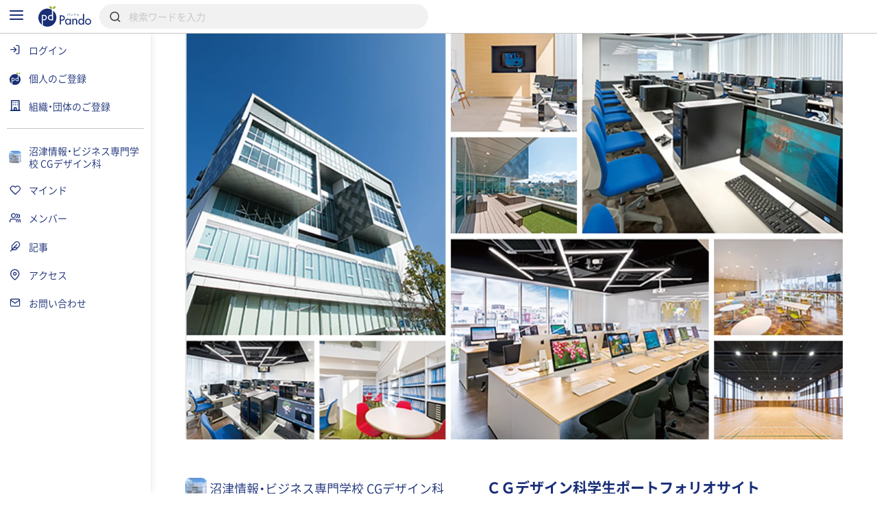

--- FILE ---
content_type: text/html; charset=UTF-8
request_url: https://pando.life/cg-numasen
body_size: 2289
content:
<!DOCTYPE html>
<html lang="en">
<head>
    <meta charset="utf-8">
    <meta name="viewport" content="width=device-width, initial-scale=1">
    <title></title>
    <style>
        body {
            font-family: "Arial";
        }
    </style>
    <script type="text/javascript">
    window.awsWafCookieDomainList = [];
    window.gokuProps = {
"key":"AQIDAHjcYu/GjX+QlghicBgQ/7bFaQZ+m5FKCMDnO+vTbNg96AFxWoERDa3q4ss9P5shLD5EAAAAfjB8BgkqhkiG9w0BBwagbzBtAgEAMGgGCSqGSIb3DQEHATAeBglghkgBZQMEAS4wEQQMzUzFG58WDsdIR2lvAgEQgDuwpqjubzaTL2xmCiV9Y804ocUXFau6EyVm/6kOhSLK9WP6DABKulzynVWrgotrJ77nOeB0lhZnLNlfvQ==",
          "iv":"CgAFhwZt9QAAAAAJ",
          "context":"8bIkU9uuwm6isufh6X5i9J9yRWmjrgOVsPRRISGRB3MMKS89lG+96mt8UIODTx6zN/m8nRKDtzDHncEJWbx7tEATZofg81W4bbQlMBLR9PzL69/nya1Y8mSMlPKPQ//TrNBOh5m8vkxz19K+uJ7D/njZvrV124yz1Dg2NUCLWMbptt5m9xekT5nYM9JJFG5Lee0gWaZYxgqrYzkvflbZalP8xF9r3kQPVXanWDBxN3uRYj8O9516S+8+o4UVX9PpkYGZmsn6KNlPMyUnFXaTuHAZKdVUcnsTNOJomv+YlByn/pkXpx99Z/lmdNk8Dib2JDRRJ2g/TlkSB/d+0zjC0JqCrcWyK52DruvadvMCdWRbQ/MP0rHJvxnKMHdr+eA650BgSorGmcjmpHDBegDDSSgKbuBebTnfIJM+zU6ZFLizymW2kzBaNAnuo5JR3J/CtDmW/0z58887TFyynh7KI4NhAJIjlWVb/BupuSK/pHP4ky4XSyQdmIovlVFgNPx8G9w87/rrYtCHTlb75QnpXEk4TDHn95gHCVdgxPnyPdm/aKS5tdhbD3g9lY4MFAzivporxwj6IckAFS09jVuSxEV+Y27eib4CQDXaNhP6qn5vFwbH/eW1PiDvsaY1/wCIBM2psNeGtmwKHCNRKQsctynt/J3jH0iB9VCCsHSpBTaHvJqx68H0PuqEWjCqXZdW8mZzVjOuF8QjA2Rp+YsaDwGOkz6YwcgqaDPb5Vf01WQ1d8LlRyqxUw/d7sbqwAy/S1ixJN++8kY1Zg=="
};
    </script>
    <script src="https://9d989b4c5611.0a1c5e5b.ap-northeast-1.token.awswaf.com/9d989b4c5611/833bc0c91e67/c1647ba302b8/challenge.js"></script>
</head>
<body>
    <div id="challenge-container"></div>
    <script type="text/javascript">
        AwsWafIntegration.saveReferrer();
        AwsWafIntegration.checkForceRefresh().then((forceRefresh) => {
            if (forceRefresh) {
                AwsWafIntegration.forceRefreshToken().then(() => {
                    window.location.reload(true);
                });
            } else {
                AwsWafIntegration.getToken().then(() => {
                    window.location.reload(true);
                });
            }
        });
    </script>
    <noscript>
        <h1>JavaScript is disabled</h1>
        In order to continue, we need to verify that you're not a robot.
        This requires JavaScript. Enable JavaScript and then reload the page.
    </noscript>
</body>
</html>

--- FILE ---
content_type: text/html; charset=UTF-8
request_url: https://pando.life/cg-numasen
body_size: 26590
content:
<!DOCTYPE html><html>
	<head prefix="og: http://ogp.me/ns# fb: http://ogp.me/ns/fb#">
		
<meta http-equiv="Content-Type" content="text/html; charset=utf-8" /><title>沼津情報・ビジネス専門学校 CGデザイン科《Pando》</title>
<meta name="description" content="沼津情報・ビジネス専門学校 CGデザイン科/Numazu Professional Training College of Business and Information Technology CG Design団体概要、ビジョン、メンバーのプロフィール等。メンバーによる3DCG、イラスト、写真、3Dモデリング、カメラ等に関する記事が198件。">
<meta name="keywords" content="沼津情報・ビジネス専門学校 CGデザイン科">
<meta name="viewport" content="width=device-width, minimum-scale=1.0, maximum-scale=1.0, initial-scale=1.0, user-scalable=no, minimal-ui, shrink-to-fit=no">
<meta name="twitter:card" content="summary_large_image">
<meta name="twitter:title" content="沼津情報・ビジネス専門学校 CGデザイン科">
<meta name="twitter:description" content="沼津情報・ビジネス専門学校 CGデザイン科/Numazu Professional Training College of Business and Information Technology CG Design団体概要、ビジョン、メンバーのプロフィール等。メンバーによる3DCG、イラスト、写真、3Dモデリング、カメラ等に関する記事が198件。">
<meta name="twitter:image" content="https://res.cloudinary.com/pando-life/image/upload/f_auto,b_rgb:E9E9E9,c_limit,w_1260,h_780,q_auto:good/corporate/ogp/na9qzi60ceggqyjf1648703272.png">
	<meta property="og:type" content="website">
<meta property="og:locale" content="ja_JP">
<meta property="og:title" content="沼津情報・ビジネス専門学校 CGデザイン科">
<meta property="og:description" content="沼津情報・ビジネス専門学校 CGデザイン科/Numazu Professional Training College of Business and Information Technology CG Design団体概要、ビジョン、メンバーのプロフィール等。メンバーによる3DCG、イラスト、写真、3Dモデリング、カメラ等に関する記事が198件。">
<meta property="og:url" content="https://pando.life/cg-numasen">
<meta property="og:site_name" content="Pando（パンドゥ）">
<meta property="og:image" content="https://res.cloudinary.com/pando-life/image/upload/f_auto,b_rgb:E9E9E9,c_limit,w_1260,h_780,q_auto:good/corporate/ogp/na9qzi60ceggqyjf1648703272.png">
	<script type="application/ld+json">
	 [
    {
        "@context": "http:\/\/schema.org",
        "@type": "Organization",
        "name": "\u6cbc\u6d25\u60c5\u5831\u30fb\u30d3\u30b8\u30cd\u30b9\u5c02\u9580\u5b66\u6821 CG\u30c7\u30b6\u30a4\u30f3\u79d1",
        "url": "https:\/\/pando.life\/cg-numasen",
        "address": {
            "@type": "PostalAddress",
            "streetAddress": "\u897f\u6761\u753a17-1 ",
            "addressLocality": "\u6cbc\u6d25\u5e02",
            "addressRegion": "\u9759\u5ca1\u770c",
            "postalCode": "410-0804",
            "addressCountry": "JP"
        },
        "logo": {
            "@type": "ImageObject",
            "url": "https:\/\/res.cloudinary.com\/pando-life\/image\/upload\/f_auto,b_rgb:E9E9E9,c_limit,w_120,h_120,q_auto:good\/corporate\/main\/0uxxby68uw9h496d1648703232.jpg",
            "width": 120,
            "height": 120
        }
    }
]	</script>
<link rel="apple-touch-icon" sizes="180x180" href="https://pando.life/apple-touch-icon.png">
<link rel="icon" type="image/png" sizes="32x32" href="https://pando.life/favicon-32x32.png">
<link rel="icon" type="image/png" sizes="16x16" href="https://pando.life/favicon-16x16.png">
	<link rel="manifest" href="https://pando.life/site.webmanifest">
<link rel="mask-icon" href="https://pando.life/safari-pinned-tab.svg" color="#5bbad5">
<meta name="msapplication-TileColor" content="#ffffff">
<meta name="theme-color" content="#ffffff">
<meta name="format-detection" content="telephone=no">
		<link href="//fonts.googleapis.com/css?family=Poppins|Varela+Round" rel="stylesheet">
<link href="https://cdn.jsdelivr.net/npm/froala-editor@2.9.6/css/froala_style.min.css" rel="stylesheet" type="text/css" /> <link href="https://cdnjs.cloudflare.com/ajax/libs/select2/4.0.2/css/select2.min.css" rel="stylesheet">


	
				<link rel="stylesheet" type="text/css" href="/css/iziSeries.css?1768977282"/><link rel="stylesheet" type="text/css" href="/css/feather.css?1768977282"/><link rel="stylesheet" type="text/css" href="/css/qt_font.css?1768977282"/>
			<link rel="stylesheet" type="text/css" href="/css/pc.css?1768977282"/>			<style>
	form button {
		color: rgb(25,46,119);
	}
	.btn_more:after, .fr-view .btn:after {
		background: rgb(25,46,119);
			}
	.card_block:after,a .card_block:after {
		background: rgb(25,46,119);
			}
	.breadcrumb ul li a {
		color: rgb(25,46,119);
				color: rgb(25,46,119);
			}
	.breadcrumb ul li a:hover {
		background: rgb(220,223,234);
	}
	.breadcrumb ul li a:hover:after {
		border-color: transparent transparent transparent rgb(220,223,234);
	}
	.bg_color_main {
		background-color: rgb(25,46,119);
		color: #fff;
			}
	.bg_color_main_light {
		background-color: rgb(220,223,234);
			}
	.bg_color_accent {
		background-color: rgb(145,178,48);
		color: #fff;
			}
	.font_color_main {
				color: rgb(25,46,119);
			}
	.font_color_accent {
				color: rgb(145,178,48);
			}
	.font_color_cv {
		color: #1A1A1A;
	}
	.border_color_main {
				border-color: rgb(25,46,119);
		color: rgb(25,46,119);
			}
	.border_color_main i {
				color: rgb(25,46,119);
			}
	.border_color_main.active {
				background-color: rgb(25,46,119);
			}
	.border_color_main_light_2 {
		border: 2px solid rgb(220,223,234);
	}
	.label_negative {
			}
	.label_main,.label_adept {
		background-color: rgb(25,46,119);
			}
	.label_main_inverse{
		color:rgb(25,46,119);
			}
	.label_main_bordered{
		box-shadow: inset 0 0 0 1px rgb(25,46,119);
		color: rgb(25,46,119);
			}
	.label_intern{
		color: rgb(25,46,119);
		border: 1px solid rgb(25,46,119);
			}
	.label_accent,.label_novice {
				background: rgb(145,178,48);
			}
	.label_main_light {
						background: rgb(220,223,234);
		color: rgb(25,46,119);
			}
	.progress_bar_cf .progress_bar_status {
		background: -webkit-linear-gradient(left, rgb(151,160,193), rgb(25,46,119));
		background: -o-linear-gradient(left, rgb(151,160,193), rgb(25,46,119));
		background: linear-gradient(to right, rgb(151,160,193), rgb(25,46,119));
			}
	.pure-form .search_wrapper_rounded button,.pure-form .search_wrapper_ec button {
		background: rgb(25,46,119);
	}
	.btn_header,.btn_header_square{
				color: rgb(25,46,119);
			}
	.btn_header.active,.btn_header_square.active{
				background: rgb(25,46,119);
			}
	.text_reminder, .text_reminder_cross{
		background-color: rgba(25,46,119,0.9);
			}
	.font_color_reminder_cross{
				color: #fff;
			}
	.chart li::before, .chart li::after{
				background-color: rgb(25,46,119) !important;
			}
	.tab li.active a{
				color: rgb(25,46,119);
			}
	.info{
				box-shadow: inset 0 0 0 2px rgb(220,223,234);
			}
	.container_article_toc .list_wrapper a.list_item::before{
		background: rgb(220,223,234);
	}
	.container_article_toc .list_wrapper a.list_item::after{
		color: rgb(25,46,119);
	}
	</style>
<style>
	.fr-view h2,.fr-view h3,.fr-view h4,.fr-view h5,.fr-view h6 {
					color: rgb(25,46,119);
			}
	.fr-view .separator_top:before {
		background: rgb(25,46,119);
			}
	.fr-view .separator_bottom:after {
		background: rgb(25,46,119);
			}
	.fr-view .separator_bottom_min:after {
		background: rgb(25,46,119);
			}
	.fr-view .btn:after {
		background: rgb(25,46,119);
			}
	.calendar_header .font_color_main,.calendar_body_sp .font_color_main{
		color: rgb(25,46,119);
	}
	.calendar_body_responsive .fc table .fc-body .fc-row .fc-today{
		color: rgb(25,46,119);
			}
	.calendar_body_responsive .fc table .fc-body .fc-row .fc-bg .fc-today:before{
		background: rgb(220,223,234);
			}
	.calendar_body_responsive .fc table .fc-body .fc-row .fc-event.corp_event{
		background: rgb(25,46,119);
		border-color: rgb(25,46,119);
	}
	.calendar_body_responsive .fc table .fc-body .fc-row .fc-event.closed_corp_event{
		border-color: rgb(25,46,119);
		color: rgb(25,46,119);
			}
	.label_corp_event{
		background: rgb(25,46,119);
	}
</style>
		<script>
 addEventListener('error', window.__e=function (e){window.__e.q=window.__e.q||[];window.__e.q.push(e)});
  window.jQueryOnload = function(p){ (jQueryOnload.procs = jQueryOnload.procs || []).push(p); }
  window.jQueryDomReady = function(p){ (jQueryDomReady.procs = jQueryDomReady.procs || []).push(p); }
</script>
	<div id="js-pushnotification-provider"
	 data-ajax-add-device-url="https://pando.life/push-notification/add_device"
	 data-ajax-remove-device-url="https://pando.life/push-notification/remove_device"></div>
<script>
  
 (function(window){
	 window.myPushnotification = window.myPushnotification || {};
	 window.myPushnotification.permissionCallback = window.myPushnotification.permissionCallback || null;

	 window.myPushnotification.onRequestPermission = function(f){
		 window.myPushnotification.permissionCallback = f; 
	 }

	 window.myPushnotification.triggerRequestPermission = function(){
		 if(window.myPushnotification.permissionCallback != null){
			 window.myPushnotification.permissionCallback();
		 }
	 }
	 // サーバへトークンを送信
	 window.myPushnotification.sendTokenToServer = function(currentToken){
		 return $.ajax({
			 url : $("#js-pushnotification-provider").data('ajaxAddDeviceUrl'),
			 type: "POST",
			 data: {token:currentToken},
			 dataType:'json'
		 });
	 }

	 window.myPushnotification.deleteTokenToServer = function(currentToken, silent) {
		 return $.ajax({
			 url : $("#js-pushnotification-provider").data('ajaxRemoveDeviceUrl'),
			 type: "POST",
			 data: {token:currentToken},
			 dataType:'json'
		 });
	 };

	 window.myPushnotification.stateToEnable = function(){
		 $('.js-pushnotification-event').trigger('pushnotification.enable');
	 };
	 window.myPushnotification.stateToUnavailable = function(){
		 $('.js-pushnotification-event').trigger('pushnotification.unavailable');
	 };
	 window.myPushnotification.stateToBlock = function(){
		 $('.js-pushnotification-event').trigger('pushnotification.block');
	 }

	 window.myPushnotification.setLocalToken = function(token){
		 localStorage.setItem('myPushnotification.localtoken', JSON.stringify(token));
	 }
	 window.myPushnotification.getLocalToken = function(){
		 var result = localStorage.getItem('myPushnotification.localtoken');
		 return typeof result !== 'undefined' ? JSON.parse(result) : null;
	 }
	 window.myPushnotification.removeLocalToken = function(){
		 localStorage.removeItem('myPushnotification.localtoken');
	 }
 })(window);
</script>

	<script src="https://cdn.jsdelivr.net/npm/vue@2.6.10"></script>

<script type="text/javascript" src="/js/portal-vue.umd.min.js"></script>
<script src="https://cdnjs.cloudflare.com/ajax/libs/vue-lazyload/1.3.3/vue-lazyload.js"></script>
<script>
 Vue.use(VueLazyload,{
	 observer : true
 });
</script>



<script src="https://unpkg.com/vue-cookies@1.5.12/vue-cookies.js"></script>

<script type="text/x-template" id="vueTemplate-modal-default">
	<transition name="modal-animation" @after-enter="bindCloseEvent" @before-leave="unbindCloseEvent" @enter="scrollTop" >
		<div v-show="isShow" class="modal_wrapper" :class="[extend_wrapper_class]" >
			<div class="js_modal_inner" :class="[{modal : !fullscreen}, {modal_fullscreen : fullscreen}, extend_class]">
				<div v-if='$slots.header' class="modal_header">
					<div class="pure-g justify_sbetween valign_middle">
						<slot name="header"></slot>
					</div>
				</div>
				<div v-if="title || subTitle" class="modal_header">
					<div class="pure-g justify_sbetween valign_middle">
						<div class="flex_auto margin_r_small">
							<div class="line_clamp line_clamp_1 ov_hidden">
								<div v-if="title" class="modal_header_title">{{title}}</div>
							</div>
							<div v-if="subTitle" class="modal_header_sub_title">{{subTitle}}</div>
						</div>
						<div class="n_margin_small">
							<a href="javascript:void(0)" class="modal_header_close" @click="close"><i class="fe fe-x"></i></a>
						</div>
					</div>
				</div>
				<div class="modal_contents">
					<slot></slot>
				</div>
				<div v-if='$slots.footer' class="modal_footer">
					<slot name="footer"></slot>
				</div>
			</div>
		</div>
	</transition>
</script>

<script>
	(function() {

		var modalOverlay = (function() {
			var _whichAnimationEvent = function() {
				var t,
					el = document.createElement('dummy'),
					animations = {
						'animation': 'animationend',
						'OAnimation': 'oAnimationEnd',
						'MozAnimation': 'animationend',
						'WebkitAnimation': 'webkitAnimationEnd'
					};
				for (t in animations) {
					if (el.style[t] !== undefined) {
						return animations[t];
					}
				}
			};
			var _one = function(event, el, func) {
				var flag = false;
				var callback = function() {
					el.removeEventListener(event, callback);
					if (flag) return;
					flag = true;
					func();
				};
				el.addEventListener(event, callback);
			};
			var _insert = function() {
				var el = document.getElementById("vue-my-modal-overlay");
				if (el == null) {
					el = document.createElement('div');
					el.setAttribute('class', 'modal_overlay');
					el.setAttribute('id', 'vue-my-modal-overlay');
					el.setAttribute('style', 'background-color: rgba(0, 0, 0, 0.4); z-index: 997;');
					document.body.appendChild(el);
				}

			};
			var _fadeIn = function() {
				var el = document.getElementById("vue-my-modal-overlay");
				if (el != null) return;

				_insert();
				var animationEvent = _whichAnimationEvent();
				var el = document.getElementById("vue-my-modal-overlay");
				el.classList.add('modal_overlay_fadein');
				_one(animationEvent, el, function() {
					el.classList.remove('modal_overlay_fadein');
				});
				document.body.appendChild(el);
				document.body.classList.add('modal_overlay_wrapper');
			};
			var _fadeOut = function() {
				var animationEvent = _whichAnimationEvent();
				var el = document.getElementById("vue-my-modal-overlay");
				if (el == null) return;

				el.classList.add('modal_overlay_fadeout');
				_one(animationEvent, el, function() {
					el.classList.remove('modal_overlay_fadein');
					document.body.removeChild(el);
				});
				document.body.appendChild(el);
				document.body.classList.remove('modal_overlay_wrapper');
			};
			return {
				'fadeIn': _fadeIn,
				'fadeOut': _fadeOut
			};
		})();

		Vue.component('modal-default', {
			template: '#vueTemplate-modal-default',
			props: ['title', 'subTitle', 'fullscreen', 'extend_class', 'extend_wrapper_class', 'hasFroala'],
			data: function() {
				return {
					isShow: false
				};
			},
			methods: {
				open: function() {
					modalOverlay.fadeIn();
					this.isShow = true;
					this.$emit('open');
				},
				close: function() {
					var _closeFunction = function() {
						modalOverlay.fadeOut();
						this.isShow = false;
						this.$emit('close');
					}.bind(this);
					/// custom-closeが設定されていた場合、callback側でcloseを呼ぶ出す必要がある。
					if (typeof this.$listeners['custom-close'] !== "undefined") {
						this.$emit('custom-close', _closeFunction);
					} else {
						_closeFunction();
					}

				},
				scrollTop: function(el) {
					this.$emit('then-open');
					el.querySelector('.modal_contents').scrollTop = 0;
				},
				bindCloseEvent: function(el) {
					this.$emit('after-open');
					 
					if (el.querySelectorAll('input,select,textarea').length == 0) {
						el.querySelector('.js_modal_inner').addEventListener('click', this._stopPropagation);
						document.addEventListener('keydown', this._pressEscape);
						el.addEventListener('click', this.close);
					}
				},
				unbindCloseEvent: function(el) {
					if (el.querySelectorAll('input,select,textarea').length == 0) {
						el.querySelector('.js_modal_inner').removeEventListener('click', this._stopPropagation);
						document.removeEventListener('keydown', this._pressEscape);
						el.removeEventListener('click', this.close);
					}
				},
				_stopPropagation: function(e) {
					e.stopPropagation();
				},
				_pressEscape: function(e) {
					if (e.keyCode == 27) {
						this.close();
					}
				}
			}

		});
	})();
</script>

<script type="text/x-template" id="vueTemplate-modal-confirm">
	<modal-default ref="modal">
		<div class="margin_small">
			<div id="js-cmn-confirm-modal-text" class="text_center margin_v_medium">この内容で登録します。よろしいですか？</div>
			<div class="pure-g justify_sbetween">
				<span class="pure-button flex_auto margin_r_xsmall" @click="no">いいえ</span>
				<span class="pure-button btn_bpmain flex_auto margin_l_xsmall js-cmn-confirm-button" @click="yes">はい</span>
			</div>
		</div>
	</modal-default>
</script>
<script>
	Vue.component('modal-confirm', {
		template: '#vueTemplate-modal-confirm',
		mounted: function() {
			this.modal = this.$refs.modal;
		},
		methods: {
			open: function() {
				this.modal.open();
			},
			no: function() {
				this.modal.close();
			},
			close: function() {
				this.modal.close();
			},
			yes: function() {
				this.$emit('yes');
			}
		}
	});
</script>

<script type="text/x-template" id="vueTemplate-modal-delete">
	<modal-default ref="modal">
		<div class="margin_small">
			<div class="text_center margin_v_medium">削除します。よろしいですか？</div>
			<div class="pure-g justify_sbetween">
				<span class="pure-button flex_auto margin_r_xsmall" @click="no">いいえ</span>
				<span class="pure-button btn_bpmain flex_auto margin_l_xsmall" @click="yes">はい</span>
			</div>
		</div>
	</modal-default>
</script>
<script>
	Vue.component('modal-delete', {
		template: '#vueTemplate-modal-delete',
		mounted: function() {
			this.modal = this.$refs.modal;
		},
		data: function() {
			return {
				yesCallback: null
			};
		},
		methods: {
			open: function(callBack) {
				if (callBack) {
					this.yesCallback = callBack;
				}
				this.modal.open();
			},
			yes: function() {
				if (this.yesCallback) {
					this.yesCallback();
				}
				this.modal.close();
			},
			no: function() {
				this.modal.close();
			}
		}
	});
</script>

<script type="text/x-template" id="vueTemplate-re-render">
	<div :key="renderKey">
		<slot></slot>
	</div>
</script>

<script>
	Vue.component('re-render', {
		template: '#vueTemplate-re-render',
		data: function() {
			return {
				renderKey: 0
			};
		},
		methods: {
			forceUpdate: function(c) {
				this.renderKey += 1;
				if (typeof c == "function") {
					this.$nextTick(function(){
						c();
					})
				}
			},
		}
	});
</script><script type="text/x-template" id="vueTemplate-corporate-logo">
	<span v-if="hasImage" class="icon_corp_xs" :style="{ 'background-image': 'url(' + imageUrl + ')'}"></span>
	<span v-else class="icon_corp_xs" :style="{ 'background-color': '#' + rgbMainColor }" >{{initialChar}}</span>
</script>

<script>
 (function(){
	 Vue.component('corporate-logo', {
		 template : '#vueTemplate-corporate-logo',
		 props : ['hasImage','rgbMainColor','imageUrl','initialChar'],
	 });
 })();
</script>
<script type="text/x-template" id="vueTemplate-AdminDeleteRowButton">
	<div class="edit_target edit_target_left"> 
		<div class="edit_target_inner"> 
			<p class="edit_action" @click="click()"> 
				<i class="edit_action_remove fe fe-minus-circle"></i> 
			</p> 
		</div>  
	</div>
</script>
<script>
 Vue.component('admin-delete-row-button', {
	 template: '#vueTemplate-AdminDeleteRowButton',
	 methods : {
		 click : function(){ 
			 this.$emit('click')
		 }
	 }
 });
</script>

<script type="text/x-template" id="vueTemplate-AdminMoveRowButton">
	<div class="edit_target edit_target_right" :class="extend_class">
		<div class="edit_target_inner">
			<div class="edit_action">
				<svg xmlns="http://www.w3.org/2000/svg" viewBox="0 0 26 10" class="edit_action_sort">
					<g id="" transform="translate(0.663 0.871)">
						<line id="line_55" data-name="line 55" x2="24" transform="translate(0.337 0.129)" fill="none" stroke-linecap="round" stroke-linejoin="round" stroke-width="2"/>
						<line id="line_56" data-name="line 56" x2="24" transform="translate(0.337 8.129)" fill="none" stroke-linecap="round" stroke-linejoin="round" stroke-width="2"/>
					</g>
				</svg>
			</div>
		</div>
	</div>
</script>
<script>
 Vue.component('admin-move-row-button', {
	 props : ['extend_class'],
	 template: '#vueTemplate-AdminMoveRowButton'});
</script>

<script type="text/x-template" id="vueTemplate-AdminEditModeConfirm">
	<div class="edit_contents_submit_wrapper pure-u-5-6" :class="{hide : !isShow}">
		<div v-if="isDescriptionShow" class="edit_first_contact_navigation">
			右側のつまみ 
			<svg xmlns="http://www.w3.org/2000/svg" viewBox="0 0 26 10" class="valign_middle" width="1em" stroke="#fff">
				<g id="" transform="translate(0.663 0.871)">
					<line id="line_55" data-name="line 55" x2="24" transform="translate(0.337 0.129)" fill="none" stroke-linecap="round" stroke-linejoin="round" stroke-width="2"/>
					<line id="line_56" data-name="line 56" x2="24" transform="translate(0.337 8.129)" fill="none" stroke-linecap="round" stroke-linejoin="round" stroke-width="2"/>
				</g>
			</svg>
			で移動できます。
		</div>
		<transition name="admin-edit-mode-confirm" v-on:leave="leave" v-on:enter="enter">
			<div v-if="isShow" class="edit_contents_submit">
				<div class="pure-g valign_middle n_margin_s_xsmall">
					<div class="pure-u-1-2 border_box padding_s_xsmall">
						<button class="pure-button pure-u-1" @click="cancel();" type="button">
							<i class="fe fe-x"></i>&nbsp;
							キャンセル
						</button>
					</div>
					<div class="pure-u-1-2 border_box padding_s_xsmall">
						<button class="pure-button btn_cv pure-u-1" @click="confirm();" type="button">
							<i class="fe fe-check"></i>&nbsp;
							編集完了
						</button>
					</div>
				</div>
			</div>			
		</transition>
	</div>
</script>

<script>
 Vue.component('admin-edit-mode-confirm', {
	 template : '#vueTemplate-AdminEditModeConfirm',
	 props : ['isShow','isDescriptionShow'],
	 data : function(){
		 return {
			 is_confirm : false
		 }
	 },
	 methods: {
		 cancel : function(task){
			 this.is_confirm = false;
			 this.$emit('close');
		 },
		 confirm : function(){
			 this.is_confirm = true;
			 this.$emit('close');
		 },
		 leave : function(){
			 $('.js-gnav-toggle-target').removeClass('hide');
			 $('footer').removeClass('hide');
			 if(this.is_confirm){
				 this.$emit('confirm');
			 }else{
				 this.$emit('cancel');
			 }
		 },
		 enter: function(){
			 $('.js-gnav-toggle-target').addClass('hide');
			 $('footer').removeClass('hide');
		 }
	 }
 });
</script>

<script type="text/x-template" id="vueTemplate-AdminEditModeConfirmOverlay" >
	<div>
		<div class="edit_first_contact_overlay" v-if="isShow && hasOnceClick" @mousedown="closeTutorial()" @touchstart="closeTutorial()"></div>
		<transition name="admin-edit-mode-confirm">
			<div v-if="isShow" class="edit_contents_overlay" >&nbsp;</div>
		</transition>
	</div>
</script>

<script>
 Vue.component('admin-edit-mode-confirm-overlay', {
	 template : '#vueTemplate-AdminEditModeConfirmOverlay',
	 props : ['isShow','hasOnceClick'],
	 methods : {
		 closeTutorial : function(){
			 this.$emit('close-tutorial');
		 }
	 }
 });
</script>

<script>
 window.requireAdminEditModeTutorial = function(){
	 var result = localStorage.getItem('adminEditMode.doneTutorial');
	 return result == null ? true : false;
 }
 window.doneAdminEditModeTutorial = function(){
	 localStorage.setItem('adminEditMode.doneTutorial', JSON.stringify(true));
 }
</script>





		<!-- Global site tag (gtag.js) - Google Analytics -->
<script async src="https://www.googletagmanager.com/gtag/js?id=G-VQ8946M49H"></script>
<script>
	window.dataLayer = window.dataLayer || [];
	function gtag(){dataLayer.push(arguments);}
	gtag('js', new Date());


			var gaOption = {
    "pando": {
        "page_path": "/cg-numasen"
    },
    "domains": [
        "sanko-onwakai.com",
        "pando.life"
    ],
    "corporate": {
        "page_path": "/cg-numasen"
    }
};
				
				gtag('config', 'UA-24093019-56', {
			custom_map: {
    "dimension1": "access_app"
},
			access_app : 'web',
			page_path: gaOption.pando.page_path,
			linker:{domains: gaOption.domains},
					});

														gtag('config', 'G-DSRE3F0Z2P', {
					page_location: 'https://pando.life' + gaOption.corporate.page_path,
				});
			
			gtag('config', 'G-VQ8946M49H', {
				page_location: 'https://pando.life' + gaOption.pando.page_path,
				user_properties: {
					access_app : 'web',
				},
							});

							gtag('event', 'page_view', {"corporate_slug":"cg-numasen"})
						</script>
		<!-- Google Tag Manager -->
<script>(function(w,d,s,l,i){w[l]=w[l]||[];w[l].push({'gtm.start':
new Date().getTime(),event:'gtm.js'});var f=d.getElementsByTagName(s)[0],
	j=d.createElement(s),dl=l!='dataLayer'?'&l='+l:'';j.async=true;j.src=
	'https://www.googletagmanager.com/gtm.js?id='+i+dl;f.parentNode.insertBefore(j,f);
})(window,document,'script','dataLayer','GTM-TNLNHN7');</script>
<!-- End Google Tag Manager -->
	</head>
		<body class="">

		<!-- Google Tag Manager (noscript) -->
<noscript><iframe src="https://www.googletagmanager.com/ns.html?id=GTM-TNLNHN7"
height="0" width="0" style="display:none;visibility:hidden"></iframe></noscript>
<!-- End Google Tag Manager (noscript) -->
		
		<noscript class="container margin_t_large">
			<p>※Javascriptが無効だとサイトの一部が機能しません。<br>ブラウザのjavascriptを有効にしてください。</p>
		</noscript>
		<div
	id="js-common-data-provider"
	data-js-is-logged-in=""
	data-is-web-view-app="0"
	data-is-android-web-view-app="0"
	data-is-referer-pando-or-custom-domain="1"
	data-js-edit-article-url=""
	data-js-message-count="0"
	data-js-notification-count="0"
	data-js-article-request-count="0"
	data-app-ajax-check-qr-exchange-business-card-url="https://pando.life/business_card/ajax_check_qr_exchange_business_card"
	data-app-ajax-check-business-card-exchange-url="https://pando.life/mypage/business_card/app/ajax_check_business_card_exchange"
	data-app-ajax-business-card-exchange-url="https://pando.life/mypage/business_card/app/ajax_exchange_business_card"
	data-js-universal-analytics-tracking-id="UA-24093019-56"
	data-js-ga4-tracking-id="G-VQ8946M49H"
	data-js-google-recaptcha-key="6Lfe4zgiAAAAAJWeWxRyWVXGWKtXk7SrH4w0h7q6"
>
</div>
								
						<div class="safearea_contents gnav_wrapper js-gnav-toggle-target js-cv-quick-fog">
						<div class="header_search js-global-search-header  ">
		<div class="visible_md margin_r_medium">
			<a href="javascript:void(0);" class="js-global-search-header-menu">
				<i class="fe fe-menu font_color_bpmain font_xlarge"></i>
			</a>
		</div>
		<div>
			<a href="https://pando.life/">
				<img src="/img/common/logo_bp_horizontal.svg?20191210" alt="" class="header_search_logo"/>			</a>
		</div>
		<div class="flex_auto margin_s_small">
			<form action="https://pando.life/search" class="pure-form js-global-search-form" novalidate="novalidate" id="indexForm" method="get" accept-charset="utf-8">			<div class="header_search_wrapper">
				<input name="keyword" class="pure-input-1 js-global-search-suggest-text" type="search" placeholder="検索ワードを入力" autocomplete="off" id="keyword"/>				<i class="fe fe-search"></i>
			</div>
			</form>			<div class="header_search_result js-global-search-suggest-result" style="display: none;"></div>
			<div class="header_search_result header_search_result_alert js-global-search-suggest-validation-error" style="display: none;">
				<ul>
					<li>
						<div class="pure-g valign_middle">
							<div class="pure-u-2-24">
								<div class="pure-g justify_center">
									<i class="fe fe-alert-triangle font_color_alert"></i>
								</div>
							</div>
							<div class="flex_auto ov_hidden">
								<div class="line_clamp line_clamp_1">
									検索キーワードは50文字以内で入力してください	
								</div>
							</div>
						</div>
					</li>
				</ul>
			</div>
		</div>
				<script>
		 jQueryDomReady(function() {
			 $globalSearchSuggestResult = $('.js-global-search-suggest-result');
			 $globalSearchSuggestValidationError = $('.js-global-search-suggest-validation-error');

			 $('.js-global-search-form').on('submit', function() {
				 if ($('.js-global-search-suggest-text').val().trim().length <= 0) {
					 $.qwtt.alertModal.openModal("キーワードを入力してください");
					 return false;
				 } else if ($('.js-global-search-suggest-text').val().length > 50) {
					 $.qwtt.alertModal.openModal("検索キーワードは50文字以内で入力してください");
					 return false;
				 }
			 });

			 $('.js-global-search-suggest-text').on('keyup', function(){
				 
				 var keyword = $(this).val();
				 
				 if (keyword.trim().length <= 0) {
					 $globalSearchSuggestResult.hide();
					 return false;
				 }

				 if (keyword.length > 50) {
					 $globalSearchSuggestResult.hide();
					 $globalSearchSuggestValidationError.show();
					 return false;
				 } else {
					 $globalSearchSuggestValidationError.hide();
				 }

				 $.ajax({
					 url:"https://pando.life/search/ajax_search_suggestion",
					 type:'GET',
					 cache: false,
					 data:{
						 'keyword': keyword,
					 }
				 })
				  .done(function(data) {
					  if (data.html.length > 0) {
						  $globalSearchSuggestResult.html(data.html);
						  $globalSearchSuggestResult.show();
					  } else {
						  $globalSearchSuggestResult.hide();
					  }
				  });
			 });

			 $(".js-global-search-header-menu").on('click', function() {
				 window.globalNavVueObject && window.globalNavVueObject.toggleMenu();
			 });

			 			 		 });
		</script>
	</div>
													<div class="visible_md">					</div>
		<div class="hidden_md">			<header class="header_corp">
	<div class="container">
		<div class="pure-g flex_nowrap valign_middle justify_center">
			<div class="header_corp_name">
				<a href="https://pando.life/cg-numasen">
					<span class="icon_corp_xs"  style="">
			<img src="https://res.cloudinary.com/pando-life/image/upload/f_auto,b_rgb:E9E9E9,c_limit,w_120,h_120,q_auto:good/corporate/main/0uxxby68uw9h496d1648703232.jpg" alt=""/>	</span>
				</a>
				<a href="https://pando.life/cg-numasen" class="margin_r_small">
					<span class="font_color_main">
						沼津情報・ビジネス専門学校 CGデザイン科					</span>
				</a>
			</div>
			
	<a href="javascript:void(0);"
		class="pure-button btn_min border_color_main js-follow-trigger "
		data-js-is-follow="1"
		data-js-follow-target="js-corporate-follow-2459"
		data-js-corporate-id="2459"
		data-js-follow-text='フォロー'
	>
					<i class="fe fe-check"></i>
		<span class="js-follow-text">フォロー</span>
			</a>
					</div>
		
			</div>
</header>
		</div>
	
				
												<div class="margin_b_large_md">
					<section>
		<div class="container">
			<span class="thumb_bg thumb_bg_list bg_cover" style="background-image: url(https://res.cloudinary.com/pando-life/image/upload/f_auto,b_rgb:E9E9E9,c_limit,w_1260,h_780,q_auto:best/corporate/top/id3dej8xxiz6d3p51648703758.png);"></span>
		<div class="pure-g margin_t_large">
			<div class="pure-u-11-24">
				<div class="pure-g valign_middle margin_b_small">
					<span class="icon_corp_sm margin_r_xsmall"  style="">
			<img src="https://res.cloudinary.com/pando-life/image/upload/f_auto,b_rgb:E9E9E9,c_limit,w_120,h_120,q_auto:good/corporate/main/0uxxby68uw9h496d1648703232.jpg" alt=""/>	</span>
					<h1 class="h3 margin_none font_color_main">
						沼津情報・ビジネス専門学校 CGデザイン科					</h1>
				</div>
				<div>
					
	<a href="javascript:void(0);"
		class="pure-button btn_min border_color_main js-follow-trigger "
		data-js-is-follow="1"
		data-js-follow-target="js-corporate-follow-2459"
		data-js-corporate-id="2459"
		data-js-follow-text='フォロー'
	>
					<i class="fe fe-check"></i>
		<span class="js-follow-text">フォロー</span>
			</a>
									</div>
			</div>
			<div class="pure-u-13-24">
				<h2 class="font_color_main margin_t_medium">
					ＣＧデザイン科学生ポートフォリオサイト				</h2>
				<p class="mv_description">
					静岡県沼津市にある専門学校です。<br />
ゲーム・映像クリエイターコースと広告・WEBデザイナーコースの２つのコースがあり、デザインに関する知識や制作技術を学んでいます。<br />
ＣＧデザイン科に所属する学生たちの作品を公開していますので、ぜひご覧ください。<br />
<br />
				</p>
			</div>
		</div>
		<div class="gnav_mv_wide margin_t_large">
			<nav class="nav_corp">
	<div class="pure-g">
					<div class="icon_gnav_minwidth">
				<a href="https://pando.life/cg-numasen/culture">
					<span class="icon_gnav bg_color_main"><i class="fe fe-heart"></i></span>
					<span class="line_clamp line_clamp_1 font_notice lh_wide">マインド</span>
				</a>
			</div>
					<div class="icon_gnav_minwidth">
				<a href="https://pando.life/cg-numasen/member">
					<span class="icon_gnav bg_color_main"><i class="qt qt-member"></i></span>
					<span class="line_clamp line_clamp_1 font_notice lh_wide">メンバー</span>
				</a>
			</div>
					<div class="icon_gnav_minwidth">
				<a href="https://pando.life/cg-numasen/articles">
					<span class="icon_gnav bg_color_main"><i class="fe fe-feather"></i></span>
					<span class="line_clamp line_clamp_1 font_notice lh_wide">記事</span>
				</a>
			</div>
					<div class="icon_gnav_minwidth">
				<a href="https://pando.life/cg-numasen/access">
					<span class="icon_gnav bg_color_main"><i class="fe fe-map-pin"></i></span>
					<span class="line_clamp line_clamp_1 font_notice lh_wide">アクセス</span>
				</a>
			</div>
					<div class="icon_gnav_minwidth">
				<a href="https://pando.life/cg-numasen/form/1">
					<span class="icon_gnav icon_gnav_cv bg_color_main"><i class="fe fe-mail"></i></span>
					<span class="line_clamp line_clamp_1 font_notice lh_wide">お問い合わせ</span>
				</a>
			</div>
			</div>
</nav>		</div>
		<hr class="margin_t_xlarge margin_b_none">
	</div>
	</section>
<section class="margin_t_medium margin_b_xlarge corp_top">
	<section data-js-scroll-target="js-corporate-top-scroll">
															
				
														
				
												<section>
		<div class="container">
			<a href="https://pando.life/cg-numasen/articles">
				<h2 class="font_color_main title_corp_top">
					<i class="fe fe-feather"></i>
					記事				</h2>
			</a>
							<div class="card_flex_wrapper">
					<div class="pure-g ">
																												<a href="https://pando.life/cg-numasen/article/217419" class="card_flex card_flex_split hasfooter hasmv">
									<div class="mv_secondary pure-u-1" style="background-image: url(https://res.cloudinary.com/pando-life/image/upload/f_auto,b_rgb:E9E9E9,c_limit,w_1260,h_780,q_auto:good/article/main/zqm2mzf2k6fffkfo1762151019.png);"></div>
									<div class="card_flex_contents">
										<div class="flex_wrap pure-u-1">
											
											<h3 class="pure-u-1 line_clamp line_clamp_2 margin_v_none font_base">
												オドラデクダンス 🎶											</h3>
																						<div class="pure-g valign_middle margin_t_small">
												<div class="icon_user_sm">
													<img src="https://res.cloudinary.com/pando-life/image/upload/f_auto,b_rgb:E9E9E9,c_limit,w_120,h_120,q_auto:good/member/main/lr4yu33fz1zesezw1705376942.png" alt="">
												</div> 
												<div class="margin_l_small flex_auto writer_wrapper">
													<div class="pure-g valign_middle">
														<div class="flex_auto">
															<span class="line_clamp line_clamp_1">
																yua.															</span>
																															<span class="font_notice font_color_sub">
																	<span class="display_inline_block">
																		3年（2026年卒生）																	</span>
																</span>
																													</div>
													</div>
												</div>
											</div>
																							<p class="line_clamp line_clamp_3_w margin_t_small font_small">
													​DEATH STRANDING 2: ON THE BEACH(通称デススト2)に出てくるドールマンとグッズでドールマン化した三浦大知さんがオドラデクダンスしているところを描きました。前回のデスストの時ミュージシャンとして出演した...												</p>
																					</div>
									</div>
									<div class="card_flex_footer">
										<div class="pure-g valign_middle justify_sbetween">
											<div class="flex_auto">
												<ul class="list_unstyled list_inline margin_b_none font_color_main">
													<li class="margin_r_medium">
														<i class="far fa-heart"></i>
														3													</li>
													<li class="margin_r_medium">
														<i class="far fa-folder"></i>
														0													</li>
													<li class="margin_r_medium">
														<i class="far fa-comment"></i>
														0													</li>
												</ul>
											</div>
											<div class="font_color_sub">
												2025.11.03											</div>
										</div>
									</div>
								</a>
																																			<a href="https://pando.life/cg-numasen/article/2879650" class="card_flex card_flex_split hasfooter hasmv">
									<div class="mv_secondary pure-u-1" style="background-image: url(https://res.cloudinary.com/pando-life/image/upload/f_auto,b_rgb:E9E9E9,c_limit,w_1260,h_780,q_auto:good/article/main/3tfsz0ssrjmuvqw41761736232.png);"></div>
									<div class="card_flex_contents">
										<div class="flex_wrap pure-u-1">
											
											<h3 class="pure-u-1 line_clamp line_clamp_2 margin_v_none font_base">
												キャラクターデザイン2											</h3>
																						<div class="pure-g valign_middle margin_t_small">
												<div class="icon_user_sm">
													<img src="https://res.cloudinary.com/pando-life/image/upload/f_auto,b_rgb:E9E9E9,c_limit,w_120,h_120,q_auto:good/member/main/e6g1529xqoj3tdk91712647014.jpg" alt="">
												</div> 
												<div class="margin_l_small flex_auto writer_wrapper">
													<div class="pure-g valign_middle">
														<div class="flex_auto">
															<span class="line_clamp line_clamp_1">
																アカピッピシミシミガメ															</span>
																															<span class="font_notice font_color_sub">
																	<span class="display_inline_block">
																		3年（2026年卒生）																	</span>
																</span>
																													</div>
													</div>
												</div>
											</div>
																							<p class="line_clamp line_clamp_3_w margin_t_small font_small">
													東京ゲームショウ2025に出展された『最強！ウェイトレス！！アルバイター！！！』のプレイアブルキャラクター達のキャラクターデザインとポスターに使用するメインビジュアルイラストを制作しました。新人アルバ...												</p>
																					</div>
									</div>
									<div class="card_flex_footer">
										<div class="pure-g valign_middle justify_sbetween">
											<div class="flex_auto">
												<ul class="list_unstyled list_inline margin_b_none font_color_main">
													<li class="margin_r_medium">
														<i class="far fa-heart"></i>
														6													</li>
													<li class="margin_r_medium">
														<i class="far fa-folder"></i>
														0													</li>
													<li class="margin_r_medium">
														<i class="far fa-comment"></i>
														0													</li>
												</ul>
											</div>
											<div class="font_color_sub">
												2025.10.29											</div>
										</div>
									</div>
								</a>
																																			<a href="https://pando.life/cg-numasen/article/1754902" class="card_flex card_flex_split hasfooter hasmv">
									<div class="mv_secondary pure-u-1" style="background-image: url(https://res.cloudinary.com/pando-life/image/upload/f_auto,b_rgb:E9E9E9,c_limit,w_1260,h_780,q_auto:good/article/main/iaszw1thlayyc1kt1752912556.png);"></div>
									<div class="card_flex_contents">
										<div class="flex_wrap pure-u-1">
											
											<h3 class="pure-u-1 line_clamp line_clamp_2 margin_v_none font_base">
												タコピーの原罪FA											</h3>
																						<div class="pure-g valign_middle margin_t_small">
												<div class="icon_user_sm">
													<img src="https://res.cloudinary.com/pando-life/image/upload/f_auto,b_rgb:E9E9E9,c_limit,w_120,h_120,q_auto:good/member/main/e6g1529xqoj3tdk91712647014.jpg" alt="">
												</div> 
												<div class="margin_l_small flex_auto writer_wrapper">
													<div class="pure-g valign_middle">
														<div class="flex_auto">
															<span class="line_clamp line_clamp_1">
																アカピッピシミシミガメ															</span>
																															<span class="font_notice font_color_sub">
																	<span class="display_inline_block">
																		3年（2026年卒生）																	</span>
																</span>
																													</div>
													</div>
												</div>
											</div>
																							<p class="line_clamp line_clamp_3_w margin_t_small font_small">
													原作絵の癖を拾いながら描きました。原作ファンとして100点満点を上回るアニメをお出しされてしまい、毎週世界に感謝しながら生きています。話題性に富んでいるので、毎週タコピーに関する話題がTwitterを席巻し...												</p>
																					</div>
									</div>
									<div class="card_flex_footer">
										<div class="pure-g valign_middle justify_sbetween">
											<div class="flex_auto">
												<ul class="list_unstyled list_inline margin_b_none font_color_main">
													<li class="margin_r_medium">
														<i class="far fa-heart"></i>
														11													</li>
													<li class="margin_r_medium">
														<i class="far fa-folder"></i>
														0													</li>
													<li class="margin_r_medium">
														<i class="far fa-comment"></i>
														0													</li>
												</ul>
											</div>
											<div class="font_color_sub">
												2025.07.19											</div>
										</div>
									</div>
								</a>
																																			<a href="https://pando.life/cg-numasen/article/1738120" class="card_flex card_flex_split hasfooter hasmv">
									<div class="mv_secondary pure-u-1" style="background-image: url(https://res.cloudinary.com/pando-life/image/upload/f_auto,b_rgb:E9E9E9,c_limit,w_1260,h_780,q_auto:good/article/main/oujkcigqf20q06va1752807811.png);"></div>
									<div class="card_flex_contents">
										<div class="flex_wrap pure-u-1">
											
											<h3 class="pure-u-1 line_clamp line_clamp_2 margin_v_none font_base">
												黎明迄、数刻											</h3>
																						<div class="pure-g valign_middle margin_t_small">
												<div class="icon_user_sm">
													<img src="https://res.cloudinary.com/pando-life/image/upload/f_auto,b_rgb:E9E9E9,c_limit,w_120,h_120,q_auto:good/member/main/fvkq6ttv7goafpn51745838797.png" alt="">
												</div> 
												<div class="margin_l_small flex_auto writer_wrapper">
													<div class="pure-g valign_middle">
														<div class="flex_auto">
															<span class="line_clamp line_clamp_1">
																ヴォイド・ヴォルティクス															</span>
																															<span class="font_notice font_color_sub">
																	<span class="display_inline_block">
																		1年（2028年卒生）																	</span>
																</span>
																													</div>
													</div>
												</div>
											</div>
																							<p class="line_clamp line_clamp_3_w margin_t_small font_small">
													モチーフ:薔薇制作時間:46分タイトル由来:ご自由にお考えください当作品は私個人の著作物のため、保存、転載、利用、AI学習、その他著作権侵害と見なされる行為の一切を禁止致します。ご理解の程、よろしくお願い...												</p>
																					</div>
									</div>
									<div class="card_flex_footer">
										<div class="pure-g valign_middle justify_sbetween">
											<div class="flex_auto">
												<ul class="list_unstyled list_inline margin_b_none font_color_main">
													<li class="margin_r_medium">
														<i class="far fa-heart"></i>
														2													</li>
													<li class="margin_r_medium">
														<i class="far fa-folder"></i>
														0													</li>
													<li class="margin_r_medium">
														<i class="far fa-comment"></i>
														0													</li>
												</ul>
											</div>
											<div class="font_color_sub">
												2025.07.18											</div>
										</div>
									</div>
								</a>
																																			<a href="https://pando.life/cg-numasen/article/1717361" class="card_flex card_flex_split hasfooter hasmv">
									<div class="mv_secondary pure-u-1" style="background-image: url(https://res.cloudinary.com/pando-life/image/upload/f_auto,b_rgb:E9E9E9,c_limit,w_1260,h_780,q_auto:good/article/main/hdxglfcp59tpkue61752676637.png);"></div>
									<div class="card_flex_contents">
										<div class="flex_wrap pure-u-1">
											
											<h3 class="pure-u-1 line_clamp line_clamp_2 margin_v_none font_base">
												blenderモデリング・アニメーション											</h3>
																						<div class="pure-g valign_middle margin_t_small">
												<div class="icon_user_sm">
													<img src="https://res.cloudinary.com/pando-life/image/upload/f_auto,b_rgb:E9E9E9,c_limit,w_120,h_120,q_auto:good/member/main/6qx2eg5gzdc24tc81745196834.png" alt="">
												</div> 
												<div class="margin_l_small flex_auto writer_wrapper">
													<div class="pure-g valign_middle">
														<div class="flex_auto">
															<span class="line_clamp line_clamp_1">
																負け犬															</span>
																															<span class="font_notice font_color_sub">
																	<span class="display_inline_block">
																		1年（2028年卒生）																	</span>
																</span>
																													</div>
													</div>
												</div>
											</div>
																							<p class="line_clamp line_clamp_3_w margin_t_small font_small">
													作ったものを動かしました												</p>
																					</div>
									</div>
									<div class="card_flex_footer">
										<div class="pure-g valign_middle justify_sbetween">
											<div class="flex_auto">
												<ul class="list_unstyled list_inline margin_b_none font_color_main">
													<li class="margin_r_medium">
														<i class="far fa-heart"></i>
														3													</li>
													<li class="margin_r_medium">
														<i class="far fa-folder"></i>
														0													</li>
													<li class="margin_r_medium">
														<i class="far fa-comment"></i>
														0													</li>
												</ul>
											</div>
											<div class="font_color_sub">
												2025.07.16											</div>
										</div>
									</div>
								</a>
																																			<a href="https://pando.life/cg-numasen/article/1465143" class="card_flex card_flex_split hasfooter hasmv">
									<div class="mv_secondary pure-u-1" style="background-image: url(https://res.cloudinary.com/pando-life/image/upload/f_auto,b_rgb:E9E9E9,c_limit,w_1260,h_780,q_auto:good/article/main/i0sjzpkkarwqfbc91750690537.jpg);"></div>
									<div class="card_flex_contents">
										<div class="flex_wrap pure-u-1">
											
											<h3 class="pure-u-1 line_clamp line_clamp_2 margin_v_none font_base">
												剣のモデリング											</h3>
																						<div class="pure-g valign_middle margin_t_small">
												<div class="icon_user_sm">
													<img src="https://pando.life/img/common/sample_usericon.svg" alt="">
												</div> 
												<div class="margin_l_small flex_auto writer_wrapper">
													<div class="pure-g valign_middle">
														<div class="flex_auto">
															<span class="line_clamp line_clamp_1">
																さくら															</span>
																															<span class="font_notice font_color_sub">
																	<span class="display_inline_block">
																		1年（2028年卒生）																	</span>
																</span>
																													</div>
													</div>
												</div>
											</div>
																							<p class="line_clamp line_clamp_3_w margin_t_small font_small">
													​授業の課題で剣を作成しました。お花のような形のパーツがポイントです												</p>
																					</div>
									</div>
									<div class="card_flex_footer">
										<div class="pure-g valign_middle justify_sbetween">
											<div class="flex_auto">
												<ul class="list_unstyled list_inline margin_b_none font_color_main">
													<li class="margin_r_medium">
														<i class="far fa-heart"></i>
														3													</li>
													<li class="margin_r_medium">
														<i class="far fa-folder"></i>
														0													</li>
													<li class="margin_r_medium">
														<i class="far fa-comment"></i>
														0													</li>
												</ul>
											</div>
											<div class="font_color_sub">
												2025.06.23											</div>
										</div>
									</div>
								</a>
																																			<a href="https://pando.life/cg-numasen/article/1463772" class="card_flex card_flex_split hasfooter hasmv">
									<div class="mv_secondary pure-u-1" style="background-image: url(https://res.cloudinary.com/pando-life/image/upload/f_auto,b_rgb:E9E9E9,c_limit,w_1260,h_780,q_auto:good/article/main/n7xulocy1pfq3qv51750673636.jpg);"></div>
									<div class="card_flex_contents">
										<div class="flex_wrap pure-u-1">
											
											<h3 class="pure-u-1 line_clamp line_clamp_2 margin_v_none font_base">
												銀狼の双剣											</h3>
																						<div class="pure-g valign_middle margin_t_small">
												<div class="icon_user_sm">
													<img src="https://res.cloudinary.com/pando-life/image/upload/f_auto,b_rgb:E9E9E9,c_limit,w_120,h_120,q_auto:good/member/main/spvbc69yq0gyagcs1745860362.png" alt="">
												</div> 
												<div class="margin_l_small flex_auto writer_wrapper">
													<div class="pure-g valign_middle">
														<div class="flex_auto">
															<span class="line_clamp line_clamp_1">
																raaaay															</span>
																															<span class="font_notice font_color_sub">
																	<span class="display_inline_block">
																		1年（2028年卒生）																	</span>
																</span>
																													</div>
													</div>
												</div>
											</div>
																							<p class="line_clamp line_clamp_3_w margin_t_small font_small">
													ゲーム「アークナイツ」に登場するキャラクター、「ラップランド」が持つ双剣を作ってみました。タイトルの「銀狼の双剣」は彼女がオオカミモチーフのキャラクターであることに由来します。　授業で好きな形の剣...												</p>
																					</div>
									</div>
									<div class="card_flex_footer">
										<div class="pure-g valign_middle justify_sbetween">
											<div class="flex_auto">
												<ul class="list_unstyled list_inline margin_b_none font_color_main">
													<li class="margin_r_medium">
														<i class="far fa-heart"></i>
														2													</li>
													<li class="margin_r_medium">
														<i class="far fa-folder"></i>
														0													</li>
													<li class="margin_r_medium">
														<i class="far fa-comment"></i>
														0													</li>
												</ul>
											</div>
											<div class="font_color_sub">
												2025.06.23											</div>
										</div>
									</div>
								</a>
																																			<a href="https://pando.life/cg-numasen/article/1409574" class="card_flex card_flex_split hasfooter hasmv">
									<div class="mv_secondary pure-u-1" style="background-image: url(https://res.cloudinary.com/pando-life/image/upload/f_auto,b_rgb:E9E9E9,c_limit,w_1260,h_780,q_auto:good/article/main/fmfc7mkkrdhbbuvo1749796665.png);"></div>
									<div class="card_flex_contents">
										<div class="flex_wrap pure-u-1">
											
											<h3 class="pure-u-1 line_clamp line_clamp_2 margin_v_none font_base">
												バルフレイソード作った											</h3>
																							<div class="display_flex valign_middle font_small font_notice_md font_color_sub margin_v_xsmall">
													<i class="fe fe-paperclip margin_r_xsmall"></i>
													添付ファイルあり
												</div>
																						<div class="pure-g valign_middle margin_t_small">
												<div class="icon_user_sm">
													<img src="https://res.cloudinary.com/pando-life/image/upload/f_auto,b_rgb:E9E9E9,c_limit,w_120,h_120,q_auto:good/member/main/jktgyx2bo2pwoqy31764996935.png" alt="">
												</div> 
												<div class="margin_l_small flex_auto writer_wrapper">
													<div class="pure-g valign_middle">
														<div class="flex_auto">
															<span class="line_clamp line_clamp_1">
																名前が決まりません!															</span>
																															<span class="font_notice font_color_sub">
																	<span class="display_inline_block">
																		1年（2028年卒生）																	</span>
																</span>
																													</div>
													</div>
												</div>
											</div>
																							<p class="line_clamp line_clamp_3_w margin_t_small font_small">
													星のカービィに出てくるバルフレイナイトというキャラクターの剣を作りました。蝶のところがめちゃめちゃ難しかったけど凄く楽しかったです。いい経験になりましたカメラの色が白じゃつまらなかったので、友達に...												</p>
																					</div>
									</div>
									<div class="card_flex_footer">
										<div class="pure-g valign_middle justify_sbetween">
											<div class="flex_auto">
												<ul class="list_unstyled list_inline margin_b_none font_color_main">
													<li class="margin_r_medium">
														<i class="far fa-heart"></i>
														5													</li>
													<li class="margin_r_medium">
														<i class="far fa-folder"></i>
														0													</li>
													<li class="margin_r_medium">
														<i class="far fa-comment"></i>
														0													</li>
												</ul>
											</div>
											<div class="font_color_sub">
												2025.06.13											</div>
										</div>
									</div>
								</a>
																																			<a href="https://pando.life/cg-numasen/article/1409074" class="card_flex card_flex_split hasfooter hasmv">
									<div class="mv_secondary pure-u-1" style="background-image: url(https://res.cloudinary.com/pando-life/image/upload/f_auto,b_rgb:E9E9E9,c_limit,w_1260,h_780,q_auto:good/article/main/d9gnqipxzrpfy1gq1749793086.png);"></div>
									<div class="card_flex_contents">
										<div class="flex_wrap pure-u-1">
											
											<h3 class="pure-u-1 line_clamp line_clamp_2 margin_v_none font_base">
												エンチャ剣											</h3>
																						<div class="pure-g valign_middle margin_t_small">
												<div class="icon_user_sm">
													<img src="https://res.cloudinary.com/pando-life/image/upload/f_auto,b_rgb:E9E9E9,c_limit,w_120,h_120,q_auto:good/member/main/6hvrob57tel7cz541745197760.jpg" alt="">
												</div> 
												<div class="margin_l_small flex_auto writer_wrapper">
													<div class="pure-g valign_middle">
														<div class="flex_auto">
															<span class="line_clamp line_clamp_1">
																タキュ															</span>
																															<span class="font_notice font_color_sub">
																	<span class="display_inline_block">
																		1年（2028年卒生）																	</span>
																</span>
																													</div>
													</div>
												</div>
											</div>
																							<p class="line_clamp line_clamp_3_w margin_t_small font_small">
													剣のモデリングを制作しました。												</p>
																					</div>
									</div>
									<div class="card_flex_footer">
										<div class="pure-g valign_middle justify_sbetween">
											<div class="flex_auto">
												<ul class="list_unstyled list_inline margin_b_none font_color_main">
													<li class="margin_r_medium">
														<i class="far fa-heart"></i>
														6													</li>
													<li class="margin_r_medium">
														<i class="far fa-folder"></i>
														0													</li>
													<li class="margin_r_medium">
														<i class="far fa-comment"></i>
														0													</li>
												</ul>
											</div>
											<div class="font_color_sub">
												2025.06.13											</div>
										</div>
									</div>
								</a>
																																			<a href="https://pando.life/cg-numasen/article/1409164" class="card_flex card_flex_split hasfooter hasmv">
									<div class="mv_secondary pure-u-1" style="background-image: url(https://res.cloudinary.com/pando-life/image/upload/f_auto,b_rgb:E9E9E9,c_limit,w_1260,h_780,q_auto:good/article/main/ztqughwlyd2z2gyl1749793698.jpg);"></div>
									<div class="card_flex_contents">
										<div class="flex_wrap pure-u-1">
											
											<h3 class="pure-u-1 line_clamp line_clamp_2 margin_v_none font_base">
												剣作ってみた！！！！！！！！！！！											</h3>
																						<div class="pure-g valign_middle margin_t_small">
												<div class="icon_user_sm">
													<img src="https://pando.life/img/common/sample_usericon.svg" alt="">
												</div> 
												<div class="margin_l_small flex_auto writer_wrapper">
													<div class="pure-g valign_middle">
														<div class="flex_auto">
															<span class="line_clamp line_clamp_1">
																なめこ															</span>
																															<span class="font_notice font_color_sub">
																	<span class="display_inline_block">
																		1年（2028年卒生）																	</span>
																</span>
																													</div>
													</div>
												</div>
											</div>
																							<p class="line_clamp line_clamp_3_w margin_t_small font_small">
													剣です												</p>
																					</div>
									</div>
									<div class="card_flex_footer">
										<div class="pure-g valign_middle justify_sbetween">
											<div class="flex_auto">
												<ul class="list_unstyled list_inline margin_b_none font_color_main">
													<li class="margin_r_medium">
														<i class="far fa-heart"></i>
														4													</li>
													<li class="margin_r_medium">
														<i class="far fa-folder"></i>
														0													</li>
													<li class="margin_r_medium">
														<i class="far fa-comment"></i>
														0													</li>
												</ul>
											</div>
											<div class="font_color_sub">
												2025.06.13											</div>
										</div>
									</div>
								</a>
																																			<a href="https://pando.life/cg-numasen/article/1348849" class="card_flex card_flex_split hasfooter hasmv">
									<div class="mv_secondary pure-u-1" style="background-image: url(https://res.cloudinary.com/pando-life/image/upload/f_auto,b_rgb:E9E9E9,c_limit,w_1260,h_780,q_auto:good/article/main/9byiku5bzdtgqxy81748781020.png);"></div>
									<div class="card_flex_contents">
										<div class="flex_wrap pure-u-1">
											
											<h3 class="pure-u-1 line_clamp line_clamp_2 margin_v_none font_base">
												一次創作											</h3>
																						<div class="pure-g valign_middle margin_t_small">
												<div class="icon_user_sm">
													<img src="https://res.cloudinary.com/pando-life/image/upload/f_auto,b_rgb:E9E9E9,c_limit,w_120,h_120,q_auto:good/member/main/e6g1529xqoj3tdk91712647014.jpg" alt="">
												</div> 
												<div class="margin_l_small flex_auto writer_wrapper">
													<div class="pure-g valign_middle">
														<div class="flex_auto">
															<span class="line_clamp line_clamp_1">
																アカピッピシミシミガメ															</span>
																															<span class="font_notice font_color_sub">
																	<span class="display_inline_block">
																		3年（2026年卒生）																	</span>
																</span>
																													</div>
													</div>
												</div>
											</div>
																							<p class="line_clamp line_clamp_3_w margin_t_small font_small">
													創作企画にCS提出したオリジナルキャラクター。企画5周年記念に描き下ろしたものです。座り構図、背景、加工の仕方、画面に対するサイズ感などを統一させることを縛りに、煽りや俯瞰などで長身のキャラクターもな...												</p>
																					</div>
									</div>
									<div class="card_flex_footer">
										<div class="pure-g valign_middle justify_sbetween">
											<div class="flex_auto">
												<ul class="list_unstyled list_inline margin_b_none font_color_main">
													<li class="margin_r_medium">
														<i class="far fa-heart"></i>
														4													</li>
													<li class="margin_r_medium">
														<i class="far fa-folder"></i>
														0													</li>
													<li class="margin_r_medium">
														<i class="far fa-comment"></i>
														0													</li>
												</ul>
											</div>
											<div class="font_color_sub">
												2025.06.01											</div>
										</div>
									</div>
								</a>
																																			<a href="https://pando.life/cg-numasen/article/1347307" class="card_flex card_flex_split hasfooter hasmv">
									<div class="mv_secondary pure-u-1" style="background-image: url(https://res.cloudinary.com/pando-life/image/upload/f_auto,b_rgb:E9E9E9,c_limit,w_1260,h_780,q_auto:good/article/main/3c8x16twlex429e51748439765.jpg);"></div>
									<div class="card_flex_contents">
										<div class="flex_wrap pure-u-1">
											
											<h3 class="pure-u-1 line_clamp line_clamp_2 margin_v_none font_base">
												FA2											</h3>
																						<div class="pure-g valign_middle margin_t_small">
												<div class="icon_user_sm">
													<img src="https://pando.life/img/common/sample_usericon.svg" alt="">
												</div> 
												<div class="margin_l_small flex_auto writer_wrapper">
													<div class="pure-g valign_middle">
														<div class="flex_auto">
															<span class="line_clamp line_clamp_1">
																omusubi															</span>
																															<span class="font_notice font_color_sub">
																	<span class="display_inline_block">
																		1年（2028年卒生）																	</span>
																</span>
																													</div>
													</div>
												</div>
											</div>
																							<p class="line_clamp line_clamp_3_w margin_t_small font_small">
													​​​​BLEACHのファンアート1番最近のイラストです。大好きなキャラクターの好きなシーンを自分なりに描いてみました。どちらの差分が良いか悩みました。今度は版権以外のものも描けたらいいなと思います。												</p>
																					</div>
									</div>
									<div class="card_flex_footer">
										<div class="pure-g valign_middle justify_sbetween">
											<div class="flex_auto">
												<ul class="list_unstyled list_inline margin_b_none font_color_main">
													<li class="margin_r_medium">
														<i class="far fa-heart"></i>
														6													</li>
													<li class="margin_r_medium">
														<i class="far fa-folder"></i>
														0													</li>
													<li class="margin_r_medium">
														<i class="far fa-comment"></i>
														0													</li>
												</ul>
											</div>
											<div class="font_color_sub">
												2025.05.28											</div>
										</div>
									</div>
								</a>
																																			<a href="https://pando.life/cg-numasen/article/1347286" class="card_flex card_flex_split hasfooter hasmv">
									<div class="mv_secondary pure-u-1" style="background-image: url(https://res.cloudinary.com/pando-life/image/upload/f_auto,b_rgb:E9E9E9,c_limit,w_1260,h_780,q_auto:good/article/main/ct2crbyw25c58aho1748248650.jpg);"></div>
									<div class="card_flex_contents">
										<div class="flex_wrap pure-u-1">
											
											<h3 class="pure-u-1 line_clamp line_clamp_2 margin_v_none font_base">
												FA											</h3>
																							<div class="display_flex valign_middle font_small font_notice_md font_color_sub margin_v_xsmall">
													<i class="fe fe-paperclip margin_r_xsmall"></i>
													添付ファイルあり
												</div>
																						<div class="pure-g valign_middle margin_t_small">
												<div class="icon_user_sm">
													<img src="https://pando.life/img/common/sample_usericon.svg" alt="">
												</div> 
												<div class="margin_l_small flex_auto writer_wrapper">
													<div class="pure-g valign_middle">
														<div class="flex_auto">
															<span class="line_clamp line_clamp_1">
																omusubi															</span>
																															<span class="font_notice font_color_sub">
																	<span class="display_inline_block">
																		1年（2028年卒生）																	</span>
																</span>
																													</div>
													</div>
												</div>
											</div>
																							<p class="line_clamp line_clamp_3_w margin_t_small font_small">
													過去絵。DRAGON BALLのファンアート。大好きな作品のひとつです。落書き感覚でザクザク描くのも好きなので色んなキャラを沢山描いていました。												</p>
																					</div>
									</div>
									<div class="card_flex_footer">
										<div class="pure-g valign_middle justify_sbetween">
											<div class="flex_auto">
												<ul class="list_unstyled list_inline margin_b_none font_color_main">
													<li class="margin_r_medium">
														<i class="far fa-heart"></i>
														7													</li>
													<li class="margin_r_medium">
														<i class="far fa-folder"></i>
														0													</li>
													<li class="margin_r_medium">
														<i class="far fa-comment"></i>
														2													</li>
												</ul>
											</div>
											<div class="font_color_sub">
												2025.05.26											</div>
										</div>
									</div>
								</a>
																																			<a href="https://pando.life/cg-numasen/article/1261910" class="card_flex card_flex_split hasfooter hasmv">
									<div class="mv_secondary pure-u-1" style="background-image: url(https://res.cloudinary.com/pando-life/image/upload/f_auto,b_rgb:E9E9E9,c_limit,w_1260,h_780,q_auto:good/article/main/d12a50hju8zm9qqv1746981267.jpg);"></div>
									<div class="card_flex_contents">
										<div class="flex_wrap pure-u-1">
											
											<h3 class="pure-u-1 line_clamp line_clamp_2 margin_v_none font_base">
												過去絵											</h3>
																							<div class="display_flex valign_middle font_small font_notice_md font_color_sub margin_v_xsmall">
													<i class="fe fe-paperclip margin_r_xsmall"></i>
													添付ファイルあり
												</div>
																						<div class="pure-g valign_middle margin_t_small">
												<div class="icon_user_sm">
													<img src="https://res.cloudinary.com/pando-life/image/upload/f_auto,b_rgb:E9E9E9,c_limit,w_120,h_120,q_auto:good/member/main/g8d33roq5ix42hnm1746980802.jpg" alt="">
												</div> 
												<div class="margin_l_small flex_auto writer_wrapper">
													<div class="pure-g valign_middle">
														<div class="flex_auto">
															<span class="line_clamp line_clamp_1">
																Saba_kurage															</span>
																															<span class="font_notice font_color_sub">
																	<span class="display_inline_block">
																		1年（2028年卒生）																	</span>
																</span>
																													</div>
													</div>
												</div>
											</div>
																							<p class="line_clamp line_clamp_3_w margin_t_small font_small">
													2年くらい前に描いた推しの子のアイ。最近は絵を描くことを全然していないので、デッサンが始まったことを機に、また何か描き始めようかなと思っています。												</p>
																					</div>
									</div>
									<div class="card_flex_footer">
										<div class="pure-g valign_middle justify_sbetween">
											<div class="flex_auto">
												<ul class="list_unstyled list_inline margin_b_none font_color_main">
													<li class="margin_r_medium">
														<i class="far fa-heart"></i>
														7													</li>
													<li class="margin_r_medium">
														<i class="far fa-folder"></i>
														0													</li>
													<li class="margin_r_medium">
														<i class="far fa-comment"></i>
														0													</li>
												</ul>
											</div>
											<div class="font_color_sub">
												2025.05.12											</div>
										</div>
									</div>
								</a>
																																			<a href="https://pando.life/cg-numasen/article/1242459" class="card_flex card_flex_split hasfooter hasmv">
									<div class="mv_secondary pure-u-1" style="background-image: url(https://res.cloudinary.com/pando-life/image/upload/f_auto,b_rgb:E9E9E9,c_limit,w_1260,h_780,q_auto:good/article/main/qu19e8sqg32vorc11746807826.jpg);"></div>
									<div class="card_flex_contents">
										<div class="flex_wrap pure-u-1">
											
											<h3 class="pure-u-1 line_clamp line_clamp_2 margin_v_none font_base">
												水彩ブラシ　チャレンジしてみました。											</h3>
																						<div class="pure-g valign_middle margin_t_small">
												<div class="icon_user_sm">
													<img src="https://res.cloudinary.com/pando-life/image/upload/f_auto,b_rgb:E9E9E9,c_limit,w_120,h_120,q_auto:good/member/main/t19czayqc9bad0zs1745200779.png" alt="">
												</div> 
												<div class="margin_l_small flex_auto writer_wrapper">
													<div class="pure-g valign_middle">
														<div class="flex_auto">
															<span class="line_clamp line_clamp_1">
																かすてらすずまるのすけ															</span>
																															<span class="font_notice font_color_sub">
																	<span class="display_inline_block">
																		1年（2028年卒生）																	</span>
																</span>
																													</div>
													</div>
												</div>
											</div>
																							<p class="line_clamp line_clamp_3_w margin_t_small font_small">
													Adobe frescoは水彩ブラシが面白いと先生からコメントを頂いたので早速チャレンジしてみました。色がじわじわ〜って広がって行くのに「うぉおぉお？！」ってなりました。色もすごく良い感じに混ざってくれて、作...												</p>
																					</div>
									</div>
									<div class="card_flex_footer">
										<div class="pure-g valign_middle justify_sbetween">
											<div class="flex_auto">
												<ul class="list_unstyled list_inline margin_b_none font_color_main">
													<li class="margin_r_medium">
														<i class="far fa-heart"></i>
														4													</li>
													<li class="margin_r_medium">
														<i class="far fa-folder"></i>
														0													</li>
													<li class="margin_r_medium">
														<i class="far fa-comment"></i>
														0													</li>
												</ul>
											</div>
											<div class="font_color_sub">
												2025.05.10											</div>
										</div>
									</div>
								</a>
																																			<a href="https://pando.life/cg-numasen/article/1206522" class="card_flex card_flex_split hasfooter hasmv">
									<div class="mv_secondary pure-u-1" style="background-image: url(https://res.cloudinary.com/pando-life/image/upload/f_auto,b_rgb:E9E9E9,c_limit,w_1260,h_780,q_auto:good/article/main/tnsht9j0f2dlgn4b1746474271.jpg);"></div>
									<div class="card_flex_contents">
										<div class="flex_wrap pure-u-1">
											
											<h3 class="pure-u-1 line_clamp line_clamp_2 margin_v_none font_base">
												初 Adobefresco											</h3>
																						<div class="pure-g valign_middle margin_t_small">
												<div class="icon_user_sm">
													<img src="https://res.cloudinary.com/pando-life/image/upload/f_auto,b_rgb:E9E9E9,c_limit,w_120,h_120,q_auto:good/member/main/t19czayqc9bad0zs1745200779.png" alt="">
												</div> 
												<div class="margin_l_small flex_auto writer_wrapper">
													<div class="pure-g valign_middle">
														<div class="flex_auto">
															<span class="line_clamp line_clamp_1">
																かすてらすずまるのすけ															</span>
																															<span class="font_notice font_color_sub">
																	<span class="display_inline_block">
																		1年（2028年卒生）																	</span>
																</span>
																													</div>
													</div>
												</div>
											</div>
																							<p class="line_clamp line_clamp_3_w margin_t_small font_small">
													Adobe系列のソフトが使用できるようになったので、今回はAdobe frescoを使ってみました。初めて使ったので慣れない部分も多かったですが、今まで使ってたアイビスペイントとはまた違った感覚で面白かったです。​												</p>
																					</div>
									</div>
									<div class="card_flex_footer">
										<div class="pure-g valign_middle justify_sbetween">
											<div class="flex_auto">
												<ul class="list_unstyled list_inline margin_b_none font_color_main">
													<li class="margin_r_medium">
														<i class="far fa-heart"></i>
														6													</li>
													<li class="margin_r_medium">
														<i class="far fa-folder"></i>
														0													</li>
													<li class="margin_r_medium">
														<i class="far fa-comment"></i>
														1													</li>
												</ul>
											</div>
											<div class="font_color_sub">
												2025.05.06											</div>
										</div>
									</div>
								</a>
																																			<a href="https://pando.life/cg-numasen/article/1079101" class="card_flex card_flex_split hasfooter hasmv">
									<div class="mv_secondary pure-u-1" style="background-image: url(https://res.cloudinary.com/pando-life/image/upload/f_auto,b_rgb:E9E9E9,c_limit,w_1260,h_780,q_auto:good/article/main/5wgzetocpk0ldnw61745200985.png);"></div>
									<div class="card_flex_contents">
										<div class="flex_wrap pure-u-1">
											
											<h3 class="pure-u-1 line_clamp line_clamp_2 margin_v_none font_base">
												バー的なもの											</h3>
																						<div class="pure-g valign_middle margin_t_small">
												<div class="icon_user_sm">
													<img src="https://res.cloudinary.com/pando-life/image/upload/f_auto,b_rgb:E9E9E9,c_limit,w_120,h_120,q_auto:good/member/main/c3goxa35y58jrtj41745198500.jpg" alt="">
												</div> 
												<div class="margin_l_small flex_auto writer_wrapper">
													<div class="pure-g valign_middle">
														<div class="flex_auto">
															<span class="line_clamp line_clamp_1">
																野菜センター															</span>
																															<span class="font_notice font_color_sub">
																	<span class="display_inline_block">
																		1年（2028年卒生）																	</span>
																</span>
																													</div>
													</div>
												</div>
											</div>
																							<p class="line_clamp line_clamp_3_w margin_t_small font_small">
													だいぶ前にBlenderで作ったやつ												</p>
																					</div>
									</div>
									<div class="card_flex_footer">
										<div class="pure-g valign_middle justify_sbetween">
											<div class="flex_auto">
												<ul class="list_unstyled list_inline margin_b_none font_color_main">
													<li class="margin_r_medium">
														<i class="far fa-heart"></i>
														3													</li>
													<li class="margin_r_medium">
														<i class="far fa-folder"></i>
														0													</li>
													<li class="margin_r_medium">
														<i class="far fa-comment"></i>
														0													</li>
												</ul>
											</div>
											<div class="font_color_sub">
												2025.05.02											</div>
										</div>
									</div>
								</a>
																																			<a href="https://pando.life/cg-numasen/article/1137591" class="card_flex card_flex_split hasfooter hasmv">
									<div class="mv_secondary pure-u-1" style="background-image: url(https://res.cloudinary.com/pando-life/image/upload/f_auto,b_rgb:E9E9E9,c_limit,w_1260,h_780,q_auto:good/article/main/pelvjlwi36k379hr1745819790.jpg);"></div>
									<div class="card_flex_contents">
										<div class="flex_wrap pure-u-1">
											
											<h3 class="pure-u-1 line_clamp line_clamp_2 margin_v_none font_base">
												クリーパー登場！											</h3>
																						<div class="pure-g valign_middle margin_t_small">
												<div class="icon_user_sm">
													<img src="https://res.cloudinary.com/pando-life/image/upload/f_auto,b_rgb:E9E9E9,c_limit,w_120,h_120,q_auto:good/member/main/6hvrob57tel7cz541745197760.jpg" alt="">
												</div> 
												<div class="margin_l_small flex_auto writer_wrapper">
													<div class="pure-g valign_middle">
														<div class="flex_auto">
															<span class="line_clamp line_clamp_1">
																タキュ															</span>
																															<span class="font_notice font_color_sub">
																	<span class="display_inline_block">
																		1年（2028年卒生）																	</span>
																</span>
																													</div>
													</div>
												</div>
											</div>
																							<p class="line_clamp line_clamp_3_w margin_t_small font_small">
													マイクラで馴染みのあるクリーパーを制作しました。												</p>
																					</div>
									</div>
									<div class="card_flex_footer">
										<div class="pure-g valign_middle justify_sbetween">
											<div class="flex_auto">
												<ul class="list_unstyled list_inline margin_b_none font_color_main">
													<li class="margin_r_medium">
														<i class="far fa-heart"></i>
														3													</li>
													<li class="margin_r_medium">
														<i class="far fa-folder"></i>
														0													</li>
													<li class="margin_r_medium">
														<i class="far fa-comment"></i>
														0													</li>
												</ul>
											</div>
											<div class="font_color_sub">
												2025.04.28											</div>
										</div>
									</div>
								</a>
																																			<a href="https://pando.life/cg-numasen/article/1135287" class="card_flex card_flex_split hasfooter hasmv">
									<div class="mv_secondary pure-u-1" style="background-image: url(https://res.cloudinary.com/pando-life/image/upload/f_auto,b_rgb:E9E9E9,c_limit,w_1260,h_780,q_auto:good/article/main/66ynm1sgq5xfhq6x1745800733.jpg);"></div>
									<div class="card_flex_contents">
										<div class="flex_wrap pure-u-1">
											
											<h3 class="pure-u-1 line_clamp line_clamp_2 margin_v_none font_base">
												最強のクマ現る											</h3>
																						<div class="pure-g valign_middle margin_t_small">
												<div class="icon_user_sm">
													<img src="https://res.cloudinary.com/pando-life/image/upload/f_auto,b_rgb:E9E9E9,c_limit,w_120,h_120,q_auto:good/member/main/6hvrob57tel7cz541745197760.jpg" alt="">
												</div> 
												<div class="margin_l_small flex_auto writer_wrapper">
													<div class="pure-g valign_middle">
														<div class="flex_auto">
															<span class="line_clamp line_clamp_1">
																タキュ															</span>
																															<span class="font_notice font_color_sub">
																	<span class="display_inline_block">
																		1年（2028年卒生）																	</span>
																</span>
																													</div>
													</div>
												</div>
											</div>
																							<p class="line_clamp line_clamp_3_w margin_t_small font_small">
													この最強のクマに勝てますか？​ロケットの後ろ側、右手に持っている紫の剣を頑張って作成しました。												</p>
																					</div>
									</div>
									<div class="card_flex_footer">
										<div class="pure-g valign_middle justify_sbetween">
											<div class="flex_auto">
												<ul class="list_unstyled list_inline margin_b_none font_color_main">
													<li class="margin_r_medium">
														<i class="far fa-heart"></i>
														3													</li>
													<li class="margin_r_medium">
														<i class="far fa-folder"></i>
														0													</li>
													<li class="margin_r_medium">
														<i class="far fa-comment"></i>
														0													</li>
												</ul>
											</div>
											<div class="font_color_sub">
												2025.04.28											</div>
										</div>
									</div>
								</a>
																																			<a href="https://pando.life/cg-numasen/article/1135293" class="card_flex card_flex_split hasfooter hasmv">
									<div class="mv_secondary pure-u-1" style="background-image: url(https://res.cloudinary.com/pando-life/image/upload/f_auto,b_rgb:E9E9E9,c_limit,w_1260,h_780,q_auto:good/article/main/rwmmdb9xmzw3t3jf1745800610.jpg);"></div>
									<div class="card_flex_contents">
										<div class="flex_wrap pure-u-1">
											
											<h3 class="pure-u-1 line_clamp line_clamp_2 margin_v_none font_base">
												こっくまさん（初作品！）											</h3>
																						<div class="pure-g valign_middle margin_t_small">
												<div class="icon_user_sm">
													<img src="https://res.cloudinary.com/pando-life/image/upload/f_auto,b_rgb:E9E9E9,c_limit,w_120,h_120,q_auto:good/member/main/2gtuxl7zsde962i41745199008.jpg" alt="">
												</div> 
												<div class="margin_l_small flex_auto writer_wrapper">
													<div class="pure-g valign_middle">
														<div class="flex_auto">
															<span class="line_clamp line_clamp_1">
																すいもな															</span>
																															<span class="font_notice font_color_sub">
																	<span class="display_inline_block">
																		1年（2028年卒生）																	</span>
																</span>
																													</div>
													</div>
												</div>
											</div>
																							<p class="line_clamp line_clamp_3_w margin_t_small font_small">
													くまさん×コックさん＝こっくまくまさんを製作しました。CGは初めてだったけどかわいくできた(o^―^o)コロコロしてる卵の大きさからくまの小ささが伝わるかも！窓が少し難しく、ガラス面が縁より手前に出るような...												</p>
																					</div>
									</div>
									<div class="card_flex_footer">
										<div class="pure-g valign_middle justify_sbetween">
											<div class="flex_auto">
												<ul class="list_unstyled list_inline margin_b_none font_color_main">
													<li class="margin_r_medium">
														<i class="far fa-heart"></i>
														7													</li>
													<li class="margin_r_medium">
														<i class="far fa-folder"></i>
														0													</li>
													<li class="margin_r_medium">
														<i class="far fa-comment"></i>
														0													</li>
												</ul>
											</div>
											<div class="font_color_sub">
												2025.04.28											</div>
										</div>
									</div>
								</a>
																																			<a href="https://pando.life/cg-numasen/article/1085258" class="card_flex card_flex_split hasfooter hasmv">
									<div class="mv_secondary pure-u-1" style="background-image: url(https://res.cloudinary.com/pando-life/image/upload/f_auto,b_rgb:E9E9E9,c_limit,w_1260,h_780,q_auto:good/article/main/t98jheqpxwxjrkk41745303869.png);"></div>
									<div class="card_flex_contents">
										<div class="flex_wrap pure-u-1">
											
											<h3 class="pure-u-1 line_clamp line_clamp_2 margin_v_none font_base">
												作業環境											</h3>
																						<div class="pure-g valign_middle margin_t_small">
												<div class="icon_user_sm">
													<img src="https://res.cloudinary.com/pando-life/image/upload/f_auto,b_rgb:E9E9E9,c_limit,w_120,h_120,q_auto:good/member/main/e6g1529xqoj3tdk91712647014.jpg" alt="">
												</div> 
												<div class="margin_l_small flex_auto writer_wrapper">
													<div class="pure-g valign_middle">
														<div class="flex_auto">
															<span class="line_clamp line_clamp_1">
																アカピッピシミシミガメ															</span>
																															<span class="font_notice font_color_sub">
																	<span class="display_inline_block">
																		3年（2026年卒生）																	</span>
																</span>
																													</div>
													</div>
												</div>
											</div>
																							<p class="line_clamp line_clamp_3_w margin_t_small font_small">
													東京卍リベンジャーズのFAです。半逆光に強い光源を設定して、画面を暗くせずにキャラクターの陰の印象を強めに感じさせる絵にしようと制作したもの。面倒くさがって線画を取らずにゴリゴリ厚塗りしてしまったの...												</p>
																					</div>
									</div>
									<div class="card_flex_footer">
										<div class="pure-g valign_middle justify_sbetween">
											<div class="flex_auto">
												<ul class="list_unstyled list_inline margin_b_none font_color_main">
													<li class="margin_r_medium">
														<i class="far fa-heart"></i>
														3													</li>
													<li class="margin_r_medium">
														<i class="far fa-folder"></i>
														0													</li>
													<li class="margin_r_medium">
														<i class="far fa-comment"></i>
														0													</li>
												</ul>
											</div>
											<div class="font_color_sub">
												2025.04.22											</div>
										</div>
									</div>
								</a>
																																			<a href="https://pando.life/cg-numasen/article/1079259" class="card_flex card_flex_split hasfooter hasmv">
									<div class="mv_secondary pure-u-1" style="background-image: url(https://res.cloudinary.com/pando-life/image/upload/f_auto,b_rgb:E9E9E9,c_limit,w_1260,h_780,q_auto:good/article/main/93gd45aukk9fi6r81745207285.jpg);"></div>
									<div class="card_flex_contents">
										<div class="flex_wrap pure-u-1">
											
											<h3 class="pure-u-1 line_clamp line_clamp_2 margin_v_none font_base">
												とりあえず絵でも											</h3>
																						<div class="pure-g valign_middle margin_t_small">
												<div class="icon_user_sm">
													<img src="https://res.cloudinary.com/pando-life/image/upload/f_auto,b_rgb:E9E9E9,c_limit,w_120,h_120,q_auto:good/member/main/jktgyx2bo2pwoqy31764996935.png" alt="">
												</div> 
												<div class="margin_l_small flex_auto writer_wrapper">
													<div class="pure-g valign_middle">
														<div class="flex_auto">
															<span class="line_clamp line_clamp_1">
																名前が決まりません!															</span>
																															<span class="font_notice font_color_sub">
																	<span class="display_inline_block">
																		1年（2028年卒生）																	</span>
																</span>
																													</div>
													</div>
												</div>
											</div>
																							<p class="line_clamp line_clamp_3_w margin_t_small font_small">
													何か記念にと思ったので創作でも。載せられる絵がないない…皆うまくてすごいすごい…												</p>
																					</div>
									</div>
									<div class="card_flex_footer">
										<div class="pure-g valign_middle justify_sbetween">
											<div class="flex_auto">
												<ul class="list_unstyled list_inline margin_b_none font_color_main">
													<li class="margin_r_medium">
														<i class="far fa-heart"></i>
														6													</li>
													<li class="margin_r_medium">
														<i class="far fa-folder"></i>
														0													</li>
													<li class="margin_r_medium">
														<i class="far fa-comment"></i>
														0													</li>
												</ul>
											</div>
											<div class="font_color_sub">
												2025.04.21											</div>
										</div>
									</div>
								</a>
																																			<a href="https://pando.life/cg-numasen/article/1079249" class="card_flex card_flex_split hasfooter hasmv">
									<div class="mv_secondary pure-u-1" style="background-image: url(https://res.cloudinary.com/pando-life/image/upload/f_auto,b_rgb:E9E9E9,c_limit,w_1260,h_780,q_auto:good/article/main/y9fxigb18fj4bq561745207232.png);"></div>
									<div class="card_flex_contents">
										<div class="flex_wrap pure-u-1">
											
											<h3 class="pure-u-1 line_clamp line_clamp_2 margin_v_none font_base">
												創作キャラ											</h3>
																						<div class="pure-g valign_middle margin_t_small">
												<div class="icon_user_sm">
													<img src="https://res.cloudinary.com/pando-life/image/upload/f_auto,b_rgb:E9E9E9,c_limit,w_120,h_120,q_auto:good/member/main/t19czayqc9bad0zs1745200779.png" alt="">
												</div> 
												<div class="margin_l_small flex_auto writer_wrapper">
													<div class="pure-g valign_middle">
														<div class="flex_auto">
															<span class="line_clamp line_clamp_1">
																かすてらすずまるのすけ															</span>
																															<span class="font_notice font_color_sub">
																	<span class="display_inline_block">
																		1年（2028年卒生）																	</span>
																</span>
																													</div>
													</div>
												</div>
											</div>
																							<p class="line_clamp line_clamp_3_w margin_t_small font_small">
													初投稿です。高校生の時に描いたイラストを上げてみました。												</p>
																					</div>
									</div>
									<div class="card_flex_footer">
										<div class="pure-g valign_middle justify_sbetween">
											<div class="flex_auto">
												<ul class="list_unstyled list_inline margin_b_none font_color_main">
													<li class="margin_r_medium">
														<i class="far fa-heart"></i>
														8													</li>
													<li class="margin_r_medium">
														<i class="far fa-folder"></i>
														0													</li>
													<li class="margin_r_medium">
														<i class="far fa-comment"></i>
														0													</li>
												</ul>
											</div>
											<div class="font_color_sub">
												2025.04.21											</div>
										</div>
									</div>
								</a>
																																			<a href="https://pando.life/cg-numasen/article/1008022" class="card_flex card_flex_split hasfooter hasmv">
									<div class="mv_secondary pure-u-1" style="background-image: url(https://res.cloudinary.com/pando-life/image/upload/f_auto,b_rgb:E9E9E9,c_limit,w_1260,h_780,q_auto:good/article/main/m7klbcu19c4hid9b1744206268.jpg);"></div>
									<div class="card_flex_contents">
										<div class="flex_wrap pure-u-1">
											
											<h3 class="pure-u-1 line_clamp line_clamp_2 margin_v_none font_base">
												高機動型ザクⅡ											</h3>
																						<div class="pure-g valign_middle margin_t_small">
												<div class="icon_user_sm">
													<img src="https://pando.life/img/common/sample_usericon.svg" alt="">
												</div> 
												<div class="margin_l_small flex_auto writer_wrapper">
													<div class="pure-g valign_middle">
														<div class="flex_auto">
															<span class="line_clamp line_clamp_1">
																あざらし龍															</span>
																															<span class="font_notice font_color_sub">
																	<span class="display_inline_block">
																		2年（2027年卒生）																	</span>
																</span>
																													</div>
													</div>
												</div>
											</div>
																							<p class="line_clamp line_clamp_3_w margin_t_small font_small">
													機動戦士ガンダムシリーズに登場する高機動型ザクⅡを作りました。ザクは量産型で兵器感があってとても好きです。普通のザクとは違い足にスラスターが追加されていてやや太くなっている点とバックパックが大型のも...												</p>
																					</div>
									</div>
									<div class="card_flex_footer">
										<div class="pure-g valign_middle justify_sbetween">
											<div class="flex_auto">
												<ul class="list_unstyled list_inline margin_b_none font_color_main">
													<li class="margin_r_medium">
														<i class="far fa-heart"></i>
														9													</li>
													<li class="margin_r_medium">
														<i class="far fa-folder"></i>
														0													</li>
													<li class="margin_r_medium">
														<i class="far fa-comment"></i>
														0													</li>
												</ul>
											</div>
											<div class="font_color_sub">
												2025.04.09											</div>
										</div>
									</div>
								</a>
																		</div>
				</div>
						<a href="https://pando.life/cg-numasen/articles" class="font_color_main card_more_md">
				more
			</a>
		</div>
	</section>
				
															<section>
			<div class="container">
				<a href="https://pando.life/cg-numasen/access">
					<h2 class="font_color_main title_corp_top">
						<i class="fe fe-map-pin"></i>
						アクセス					</h2>
				</a>
				<a href="https://pando.life/cg-numasen/access#863" class="card_flex">
					<div class="pure-u-1">
						<div class="pure-g valign_middle">
							<div class="pure-u-1-2 bg_color_clear">
								<div 
									class="js-google-map-element thumb_bg thumb_bg_list"
										   data-latitude="35.101911658707" 
										   data-longitude="138.855020006746"></div>
							</div>
							<div class="pure-u-1-2 hasicon">
								<div class="padding_medium">
									<h3>沼津情報・ビジネス専門学校</h3>
									<div class="pure-g font_small icon_card_offset">
										<div>
											<i class="fe fe-map-pin font_color_pale"></i>
										</div>
										<div class="flex_auto margin_l_small">
											<p class="margin_v_small">静岡県沼津市西条町17-1 </p>
											<p class="margin_v_small">JR沼津駅から徒歩7分</p>
										</div>
									</div>
								</div>
							</div>
						</div>
					</div>
					<span class="icon_card bg_color_main">
						<i class="fe fe-map-pin"></i>
					</span>
				</a>
											</div>
		</section>
	
				
															
											
				
						</section>

	</section>
					  
  <div id="js-vue-modal-destination-parent">
  	<portal-target name="modal"></portal-target>
  </div>
  <script>
  	new Vue({
  		el: '#js-vue-modal-destination-parent',
  	});
  </script>				</div>
					<footer class="">
					<div class="bg_color_main_light padding_v_medium">
				<div class="container">
					<div class="pure-g valign_middle justify_center">
						<div class="pure-u-1 pure-u-md-1-2 text_center text_left_md">
							<p class="margin_none_md font_color_main font_color_reset_md margin_b_medium">
								沼津情報・ビジネス専門学校 CGデザイン科に関心を持たれた方へ
							</p>
															<p class="margin_t_xsmall font_notice visible_md">
									<i class="fe fe-map-pin font_color_main"></i>
									静岡県沼津市西条町17-1								</p>
													</div>
						<div class="pure-u-1 pure-u-md-1-2">
							<ul class="pure-g list_unstyled justify_center justify_end_md">
								<li class="icon_gnav_minwidth">
									
	<a href="javascript:void(0);"
		class=" js-follow-trigger "
		data-js-is-follow="1"
		data-js-follow-target="js-corporate-follow-2459"
		data-js-corporate-id="2459"
		data-js-follow-text='フォロー'
	>
					<span class="icon_gnav border_color_main js-follow-toggle-active " ><i class="fe fe-check"></i></span>
			<span class="font-color-main  font_notice js-follow-text">フォロー</span>
			</a>
								</li>
																<li class="icon_gnav_minwidth">
									<a href="https://pando.life/cg-numasen/form/1">
										<span class="icon_gnav bg_color_main"><i class="fe fe-mail"></i></span><span class="font_notice">お問い合わせ</span>
									</a>
								</li>
							</ul>
						</div>
					</div>
											<p class="text_center font_notice padding_medium padding_b_none hidden_md">
							<i class="fe fe-map-pin font_color_main"></i>
							静岡県沼津市西条町17-1						</p>
									</div>
				
			</div>
				
									<div class="footer_bottom ">
			<div class="bg_color_light hidden_app">
				<div class="container">
					<div class="margin_v_small margin_v_none_md">
						<a href="https://pando.life/"><img src="/img/common/logo_bp_horizontal.svg?20191210" alt="Pando" class="logo_bp_horizontal"/></a>
					</div>
					<div class="margin_t_medium">
						<ul class="list_unstyled pure-g">
							<li class="pure-u-1-2 margin_b_small">
								<a href="https://pando.life/articles" class="font_small">
									<i class="fa fa-caret-right fa-xs "></i>&nbsp;記事
								</a>
							</li>
							<li class="pure-u-1-2 margin_b_small">
								<a href="https://pando.life/organization" class="font_small">
									<i class="fa fa-caret-right fa-xs "></i>&nbsp;組織・団体
								</a>
							</li>
							<li class="pure-u-1-2 margin_b_small">
								<a href="https://pando.life/recruits" class="font_small">
									<i class="fa fa-caret-right fa-xs "></i>&nbsp;採用情報
								</a>
							</li>
							<li class="pure-u-1-2 margin_b_small">
								<a href="https://pando.life/crowdfunding" class="font_small">
									<i class="fa fa-caret-right fa-xs "></i>&nbsp;クラウドファンディング
								</a>
							</li>

							<li class="pure-u-1-2 margin_b_small">
								<a href="https://pando.life/about" class="font_small">
									<i class="fa fa-caret-right fa-xs "></i>&nbsp;Pandoとは
								</a>
							</li>
							<li class="pure-u-1-2 margin_b_small">
								<a href="https://pando.life/regist-org" class="font_small">
									<i class="fa fa-caret-right fa-xs "></i>&nbsp;組織・団体のご登録
								</a>
							</li>
						</ul>
					</div>
				</div>
			</div>
			<div class="bg_color_clear gnav_safearea">
				<div class="container">
					<div class="pure-g valign_middle justify_sbetween">
						<ul class="list_unstyled pure-g">
							<li class="margin_r_medium">
								<a href="https://pando.life/terms" class="font_small">
									<i class="fa fa-caret-right fa-xs "></i>&nbsp;利用規約
								</a>
							</li>
							<li class="margin_r_medium">
								<a href="https://pando.life/policy" class="font_small">
									<i class="fa fa-caret-right fa-xs "></i>&nbsp;プライバシーポリシー
								</a>
							</li>
							<li>
								<a href="https://pando.life/contact" class="font_small">
									<i class="fa fa-caret-right fa-xs "></i>&nbsp;お問い合わせ
								</a>
							</li>
							<li>
								<a href="https://pando.life/contact?type=%E3%82%B3%E3%83%B3%E3%83%86%E3%83%B3%E3%83%84%E3%81%AB%E3%81%A4%E3%81%84%E3%81%A6%E5%A0%B1%E5%91%8A&amp;url=https%3A%2F%2Fpando.life%2Fcg-numasen" class="font_small">
									<i class="fa fa-caret-right fa-xs "></i>&nbsp;コンテンツについて報告
								</a>
							</li>
						</ul>
						<div class="margin_l_small text_right visible_md">
							<span class="font_notice">©Pando</span>
						</div>
					</div>
				</div>
			</div>
			<a href="javascript:void(0);" class="js-scroll-trigger hidden_md hidden_app">
				<span class="icon_gnav icon_pagetop icon_rounded">
					<i class="fe fe-arrow-up font_color_bp_main icon_round"></i>
				</span>
			</a>
		</div>
	</footer>
							</div>
			
			
<div id="vueHeaderForGlobalNav" class="" v-cloak>

	<div class="gnav gnav_front ">
		<div class="gnav_parent">
			<ul>
			<li>
				<a href="https://pando.life/login">
					<div class="pure-g valign_middle">
						<div class="gnav_icon">
							<i class="fe fe-log-in font_medium font_base_md"></i>
						</div>
						<div class="flex_auto font_small_md">
							ログイン
						</div>
					</div>
				</a>
			</li>
			<li>
				<a href="https://pando.life/regist">
					<div class="pure-g valign_middle">
						<div class="gnav_icon">
							<img src="/img/common/logo_bp.svg" alt="" class="gnav_icon_logo"/>						</div>
						<div class="flex_auto font_small_md">
							個人のご登録
						</div>
					</div>
				</a>
			</li>
			<li>
				<a href="https://pando.life/regist-org">
					<div class="pure-g valign_middle">
						<div class="gnav_icon">
							<i class="qt qt-about font_medium font_base_md"></i>
						</div>
						<div class="flex_auto font_small_md">
							組織・団体のご登録
						</div>
					</div>
				</a>
			</li>
		</ul>
	
			<ul>
			<li>
				<a href="https://pando.life/cg-numasen">
					<div class="pure-g valign_middle">
						<div class="gnav_icon">
							<div class="icon_corp_xs">
								<span class=""  style="">
			<img src="https://res.cloudinary.com/pando-life/image/upload/f_auto,b_rgb:E9E9E9,c_limit,w_120,h_120,q_auto:good/corporate/main/0uxxby68uw9h496d1648703232.jpg" alt=""/>	</span>
							</div>
						</div>
						<div class="flex_auto font_small_md">
							沼津情報・ビジネス専門学校 CGデザイン科						</div>
					</div>
				</a>
			</li>
							<li>
					<a href="https://pando.life/cg-numasen/culture">
						<div class="pure-g valign_middle">
							<div class="gnav_icon">
								<i class="fe fe-heart font_medium font_base_md"></i>
							</div>
							<div class="flex_auto font_small_md">
								マインド							</div>
						</div>
					</a>
				</li>
							<li>
					<a href="https://pando.life/cg-numasen/member">
						<div class="pure-g valign_middle">
							<div class="gnav_icon">
								<i class="qt qt-member font_medium font_base_md"></i>
							</div>
							<div class="flex_auto font_small_md">
								メンバー							</div>
						</div>
					</a>
				</li>
							<li>
					<a href="https://pando.life/cg-numasen/articles">
						<div class="pure-g valign_middle">
							<div class="gnav_icon">
								<i class="fe fe-feather font_medium font_base_md"></i>
							</div>
							<div class="flex_auto font_small_md">
								記事							</div>
						</div>
					</a>
				</li>
							<li>
					<a href="https://pando.life/cg-numasen/access">
						<div class="pure-g valign_middle">
							<div class="gnav_icon">
								<i class="fe fe-map-pin font_medium font_base_md"></i>
							</div>
							<div class="flex_auto font_small_md">
								アクセス							</div>
						</div>
					</a>
				</li>
							<li>
					<a href="https://pando.life/cg-numasen/form/1">
						<div class="pure-g valign_middle">
							<div class="gnav_icon">
								<i class="fe fe-mail font_medium font_base_md"></i>
							</div>
							<div class="flex_auto font_small_md">
								お問い合わせ							</div>
						</div>
					</a>
				</li>
					</ul>
	
	
	</div>
			</div>
			<div class="gnav_bar">
		<div class="pure-g justify_sbetween valign_middle">
							<div class="flex_auto"></div>
				<a href="https://pando.life/login" class="gnav_bar_item">
					<i class="fe fe-log-in"></i>
				</a>
						<a href="javascript:void(0);" class="gnav_bar_item" @click="toggleMenu">
				<div id="gnav_bar_menu">
					<span>MENU</span>
									</div>
			</a>
		</div>
	</div>
	</div>


<script>

 jQueryDomReady(function(){
	 // vue管理外(ヘッダーのメニューボタン)から押される可能性があるので、グローバルオブジェクトとする
	 window.globalNavVueObject = new Vue({
		 el : "#vueHeaderForGlobalNav",
		 data: {
			 uiState : {
				 chosedMenu : false,
				 chosedArticle : false,
				 chosedSetting : false,
				 chosedAgency :false,
				 chosedChildAgency :false,
				 chosedAdmin :false,
				 chosaedCorporate : false,
				 chosedChildCorporate :false,
			 },
			 modal : {
				 corporate : null,
				 setting : null,
				 admin : null,
				 agency : null,
			 },
		 },
		 mounted: function(){
			 var self = this;
			 this.modal.corporate = this.$refs.modalCorporate;
			 this.modal.setting = this.$refs.modalSetting;
			 this.modal.admin = this.$refs.modalAdmin;
			 this.modal.agency = this.$refs.modalAgency;
		 },
		 methods : {
			 __resetBodyClass : function(exceptClass) {
				 (['toggle_gnav',
				   'toggle_setting',
				   'toggle_agency',
				   'toggle_admin',
				   'toggle_org',
				   'toggle_child_agency',
				   'toggle_child_org'])
					 .filter(function(classeName){ return classeName != exceptClass; })
					 .forEach(function(className){ $('body').removeClass(className) })
				 ;

			 },
			 toggleMenu:  function(){
				 this.__resetBodyClass('toggle_gnav');
				 $('body').toggleClass('toggle_gnav');
			 },
			 toggleSetting: function(){
				 this.__resetBodyClass('toggle_setting');
				 $('body').toggleClass('toggle_setting');
			 },
			 toggleAgency: function(){
				 this.__resetBodyClass('toggle_agency');
				 $('body').toggleClass('toggle_agency');
			 },
			 toggleAdmin: function(){
				 this.__resetBodyClass('toggle_admin');
				 $('body').toggleClass('toggle_admin');
			 },
			 toggleCorporate: function() {
				 this.__resetBodyClass('toggle_org');
				 $('body').toggleClass('toggle_org');
			 },
			 toggleChildAgency: function(){
				 this.__resetBodyClass('toggle_child_agency');
				 $('body').toggleClass('toggle_child_agency');
			 },
			 toggleChildCorporate: function() {
				 this.__resetBodyClass('toggle_child_org');
				 $('body').addClass('toggle_child_org');
			 },
			 openModalCorporate : function() {  this.modal.corporate.open(); },
			 openModalSetting : function() {  this.modal.setting.open(); },
			 openModalAdmin : function() {  this.modal.admin.open(); },
			 openModalAgency : function() {  this.modal.agency.open(); },
			 openArticleThemeModal: function(corporateId){
				 this.modal.articleTheme.open(corporateId);
			 },
		 }
	 });
 });
</script>
				
		
				<section id="js-cmn-confirm-modal" class="js-iziModal" style="display:none;">
	<div class="margin_small">
		<div id="js-cmn-confirm-modal-text" class="text_center margin_v_medium"></div>
		<div class="pure-g justify_sbetween">
			<span class="pure-button flex_auto margin_r_xsmall js-cmn-confirm-button" data-js-is-continue-processing="0">いいえ</span>
			<span class="pure-button btn_bpmain flex_auto margin_l_xsmall js-cmn-confirm-button" data-js-is-continue-processing="1">はい</span>
		</div>
	</div>
</section>

<section id="js-cmn-alert-modal" class="js-iziModal" style="display:none;">
	<div class="margin_small">
		<p id="js-cmn-alert-modal-text"></p>
		<div class="pure-g justify_center margin_t_small">
			<span class="pure-button btn_bpmain pure-u-1-3 js-cmn-alert-close-button">閉じる</span>
		</div>
	</div>
</section>

<section id="js-required-login-modal" class="js-iziModal" data-izimodal-title="ログインしてください" style="display:none;">
	<div class="text_center margin_v_small">
		<p>既にアカウント登録済みの方はこちらからログイン</p>
		<div>
			<a href="https://pando.life/login" class="pure-button btn_join btn_bpmain pure-u-23-24 js-login-button">
				ログイン
			</a>
		</div>
		<p>アカウント登録をされてない方はこちらから登録</p>
		<div class="margin_b_medium">
			<a href="https://pando.life/regist" class="pure-button btn_join btn_bpaccent pure-u-23-24 js-regist-button">
				アカウント登録
			</a>
		</div>
	</div>
</section>
		<div id="js-loading-display">
	<div class="lds-ring"><div></div><div></div><div></div><div></div></div>
</div>

<script>
jQueryDomReady(function(){
		$(document).on('click', '.js-follow-trigger', function(){
		if(!$.qwtt.isLoggedIn()){
			$.qwtt.showLoggedInModal();
			return;
		}

		var $self = $(this);
		var isFollow= ($self.attr('data-js-is-follow') == true)? 1 : 0;

		// 同ページに複数のフォローボタンが配置されている場合があるため、該当するフォローボタンを全て変更するために必要
		var $targetButton = $('[data-js-follow-target="' + $self.attr('data-js-follow-target') + '"]');
		var followText = $targetButton.attr('data-js-follow-text');
				var syncOrigin = $self.attr('data-js-sync-target');
		var syncTargetEle = '';
		$('[data-js-sync-target]').each(function(index, element){
			if ($(element).attr('data-js-sync-target') != syncOrigin) {
				syncTargetEle = $(element);
			}
		});

		// modalを出す必要がない場合(ストックする)は、待つ必要がないため、resolveで処理を完了として、doneの処理を実行させる
		var promise = isFollow? $.Deferred().resolve() : $.qwtt.confirmModal.openModal('フォロー解除してもよろしいですか？');

		promise
			.done(function() {
				$targetButton.removeClass('js-follow-trigger');
				$.ajax({
					url: 'https://pando.life/ajax_follow',
					type: "POST",
					data: {
						isFollow: isFollow,
						account_id: $self.attr('data-js-account-id'),
						corporate_id: $self.attr('data-js-corporate-id'),
						corporate_project_id: $self.attr('data-js-corporate-project-id'),
					},
				})
				.done(function(result){
					//ボタンのクラスをチェンジ
					$targetButton.toggleClass('active');
					$targetButton.find('.js-follow-text').text(isFollow ? 'フォロー中' : followText);
					$targetButton.attr('data-js-is-follow' , isFollow? 0 : 1);
					if($targetButton.find('.js-follow-toggle-active')){
						$targetButton.find('.js-follow-toggle-active').toggleClass('active');
					}

										if (syncTargetEle.length > 0) {
						syncTargetEle.toggleClass('active');
						syncTargetEle.find('.js-follow-text').text(isFollow ? 'フォロー中' : syncTargetEle.attr('data-js-follow-text'));
						syncTargetEle.attr('data-js-is-follow' , isFollow? 0 : 1);
						if (syncTargetEle.find('.js-follow-toggle-active')) {
							syncTargetEle.find('.js-follow-toggle-active').toggleClass('active');
						}
					}

										$.qwtt.gtag(result.analyticsEventData);
				})
				.fail(function(XMLHttpRequest, textStatus, errorThrown) {
					$.qwtt.alertModal.openModal('失敗しました');
				}).always(function(){
					$targetButton.addClass('js-follow-trigger');
				});
			});
	});
});
</script>
<script>
jQueryDomReady(function(){
	document.addEventListener('click', function(e){
		if(!e.target.dataset.jsNewFeatureNoticeTrigger) { return; }

		var data = JSON.parse(e.target.dataset.jsNewFeatureNoticeTrigger);

		$.ajax({
			url: "https:\/\/pando.life\/new_feature_notice\/ajax_read",
			type: 'POST',
			dataType: 'JSON',
			data: {
				id: data.id,
			},
		}).done(function(response) {
			$(e.target).closest('[data-js-new-feature-notice-area]').remove();

			if(!response.success) {
				return;
			}

			if(data.gaEvent) {
				gtag('event', data.gaEvent.action, {
					'event_category': data.gaEvent.category,
					'event_label':data.gaEvent.label,
				});
			}
		});
	});
});
</script>


<script src="https://ajax.googleapis.com/ajax/libs/jquery/3.1.1/jquery.min.js"></script>

<script type="text/javascript" src="/js/jquery.tile.min.js"></script><script type="text/javascript" src="/js/fontawesome-all.min.js"></script><script type="text/javascript" src="/js/jquery.common.js?1768977282"></script><script type="text/javascript" src="/js/common.js?1768977282"></script><script src="https://cdnjs.cloudflare.com/ajax/libs/select2/4.0.2/js/select2.min.js"></script>
<script src="https://cdnjs.cloudflare.com/ajax/libs/object-fit-images/3.2.4/ofi.min.js"></script>




	
	
	
	
		
			<script type="text/javascript">
			var initGoogleMap = function(){
				if (typeof window.Event === "function" ) {
					var event = new Event('googlemapLoaded');
				} else {
					var event = document.createEvent('Event');
					event.initEvent("googlemapLoaded", false, false);
				}
				document.body.dispatchEvent(event);
			};
		</script>
		<script async defer src="//maps.googleapis.com/maps/api/js?key=AIzaSyDdl6Nbrs8hHd5UXFlrzgyaxFj5ZP0VBJo&callback=initGoogleMap"></script>
	
	

	
	
		
		
		

	
			<script src="https://www.gstatic.com/firebasejs/9.9.4/firebase-app-compat.js"></script>
<script src="https://www.gstatic.com/firebasejs/9.9.4/firebase-messaging-compat.js"></script>
<script>

 // Initialize Firebase
 const app = firebase.initializeApp({"apiKey":"AIzaSyCPz0VJKN8q216K6NTEQr8LwO0WeSpNw_8","authDomain":"pando-202310.firebaseapp.com","databaseURL":"https:\/\/pando-202310.firebaseio.com","projectId":"pando-202310","storageBucket":"pando-202310.appspot.com","messagingSenderId":"4772246794","appId":"1:4772246794:web:a2875e5509477d296df6f3","measurementId":""});
 window.notificationHandler = function () {
	 const ENUM_STATE = {
		 ENABLE : 1,
		 CONFIRM : 2,
		 BLOCK : 3,
		 UNAVAILABLE : 4
	 };
	 var _messaging = null;
	 var _handler = null;
	 var _canPushNotification = true;
	 var vapidKey = 'BCcz5WL5FvvK6Q1qsDl1AhxXFPEGz0AHl9YFbb3giu9v9mMrX3Z-ET7wKtwKc6w5SOJxFjJVH2xTDFRxU8osr_Q';
	 return new Promise(function(resolve){
		 try{
			//TODO: macOS venturaのsafariでpush通知を受け取れれば削除
			if(!_canPushNotification){
				throw new Error();
			}

			 _messaging = firebase.messaging(app);
			 navigator
				 .serviceWorker
				 .register('https://pando.life/firebase-messaging-sw.js')
				 .then(function(registration){
					 // 端末の状態を取得するにはgetTokenで判断しなければならない
					 // メッセージを受信した場合
					 _messaging.onMessage(function(payload) {
						 if(navigator.serviceWorker.controller != null){
							 navigator.serviceWorker.controller.postMessage({
								 command : 'myPushnotification',
								 title : typeof payload.notification.title !== 'undefined' ? payload.notification.title : '',
								 body: payload.notification.body,
								 icon: payload.notification.icon,
								 data: {click_action : payload.data.click_action },
								 unique_key : payload.data.unique_key
							 })
						 }
					 });
					 _messaging.getToken({vapidKey, serviceWorkerRegistration: registration}).then(function(currentToken){
						 var _state = currentToken ? ENUM_STATE.ENABLE : ENUM_STATE.CONFIRM;
						 _handler = {
							 getToken : function (f){
								 return _messaging.getToken({vapidKey, serviceWorkerRegistration: registration});
							 },
							 onTokenRefresh : function(f){
								 _messaging.onTokenRefresh(f);
							 },
							 requestPermission : function(f){
								 return Notification.requestPermission(f);
							 },
							 isEnable : function() { return _state == ENUM_STATE.ENABLE; },
							 isConfirm : function() {return _state == ENUM_STATE.CONFIRM; },
							 isBlock : function() { return _state == ENUM_STATE.BLOCK; },
							 isUnavailable : function(){ return _state == ENUM_STATE.UNAVAILABLE; }
						 };


						 resolve(_handler);
						 
					 }).catch(function(err){
						 var _state = ENUM_STATE.BLOCK;
						 _handler = {
							 getToken : function (f){
								 return _messaging.getToken({vapidKey, serviceWorkerRegistration: registration});
							 },
							 requestPermission : function(f){
								 return Notification.requestPermission(f);
							 },
							 isEnable : function() { return _state == ENUM_STATE.ENABLE; },
							 isConfirm : function() {return _state == ENUM_STATE.CONFIRM; },
							 isBlock : function() { return _state == ENUM_STATE.BLOCK; },
							 isUnavailable : function(){ return _state == ENUM_STATE.UNAVAILABLE; }
						 };
						 resolve(_handler);
					 });
				 });
		 }catch(err){
			 var _state = ENUM_STATE.UNAVAILABLE;
			 _handler = {
				 getToken: function(){},
				 requestPermission :  function(){},
				 isEnable : function() { return _state == ENUM_STATE.ENABLE; },
				 isConfirm : function() {return _state == ENUM_STATE.CONFIRM; },
				 isBlock : function() { return _state == ENUM_STATE.BLOCK; },
				 isUnavailable : function(){ return _state == ENUM_STATE.UNAVAILABLE; }
			 }
			 resolve(_handler);
		 }
	 });
 };
</script>
<script>
 jQueryDomReady(function(){
	 window.notificationHandler().then(function(Handler){
		 // 現状の状態によって処理を変える
		 if(Handler.isEnable()){
			 Handler.getToken().then(function(currentToken){
				 window.myPushnotification.stateToEnable();
				 
				 				 			 });
		 }else if(Handler.isConfirm()){
			 window.myPushnotification.onRequestPermission(function(){
				 Handler.requestPermission().then(function(permission){
					 if(permission == 'granted'){
						 Handler.getToken().then(function(currentToken){
							 window.myPushnotification
								   .sendTokenToServer(currentToken)
								   .then(function(){ window.myPushnotification.stateToEnable(); });
						 });
					 }else if(permission == 'denied'){
						 window.myPushnotification.stateToBlock();
					 }
				 });
			 });
			 window.myPushnotification.stateToBlock();
			 			 			 
			 
		 }else if(Handler.isBlock()){
			 window.myPushnotification.stateToBlock();
		 }else if(Handler.isUnavailable()){
			 window.myPushnotification.stateToUnavailable();
		 }

		 		 		 var localToken = window.myPushnotification.getLocalToken();
		 if(localToken != null){
			 window.myPushnotification
				   .deleteTokenToServer(localToken)
				   .then(function(){ window.myPushnotification.removeLocalToken(); });
		 }
		 	 });
 });

</script>
<section 
	id=""
		data-js-article-filter-type="category"
		data-izimodal-fullscreen="false"
		class="js-iziModal js-pushnotification-confirm-modal" 
		style="display: none;">
	<div class="padding_s_small">
		<div class="text_center font_large font_color_bpmain lh_narrow margin_t_medium">
			Pandoからの通知を<span class="display_inline_block">受け取りましょう</span>
		</div>
		<div class="pure-g justify_center margin_t_medium margin_b_small">
																		<img src="/img/common/notice_guide_mac_browser.svg" class="pure-u-2-3" alt="notice_guide_mac_browser"/>														</div>

					<div>
				あなたの記事に対するコメントやメッセージ、組織・団体からの招待などの通知を受け取ることができます。 通知を受け取るためにはブラウザの通知設定を許可してください。
			</div>
			<div class="font_color_sub font_small">共用使用されるデバイスでは通知を許可しないでください。</div>
		
		<div class="text_center margin_v_medium">
			<button  class="pure-button btn_join bg_color_bpaccent font_color_light pure-u-1-2" type="button"  data-izimodal-close="1">はじめる</button>
		</div>
	</div>
</section>

<script type="text/javascript" src="/js/polyfill/intersection-observer.min.js"></script><script>
window.initLazyload = function() {
	var images = document.querySelectorAll('img[data-lazy-src]');
	if(images.length <= 0) {
		return false;
	}

	for(var i = 0; i < images.length; i++) {
		images[i].setAttribute('lazy', 'loading');
		images[i].style.visibility = 'hidden';
		images[i].onload = function() {
			this.setAttribute('lazy', 'loaded');
			this.style.visibility = '';
		};
	}

	if('IntersectionObserver' in window) {
		var options = {
			root: null,
			rootMargin: "70% 0%",
			threshold: 0,
		};

		var observer = new IntersectionObserver(function(entries) {
			for(var i = 0; i < entries.length; i++) {
				if(entries[i].isIntersecting) {
					entries[i].target.setAttribute('src', entries[i].target.getAttribute('data-lazy-src'));
					observer.unobserve(entries[i].target);
				}
			}
		}, options);

		for(var i = 0; i < images.length; i++) {
			observer.observe(images[i]);
		}
	} else {
				for(var i = 0; i < images.length; i++) {
			images[i].setAttribute('src', images[i].getAttribute('data-lazy-src'));
		}
	}
};

document.addEventListener('DOMContentLoaded', window.initLazyload);
</script>

<form action="https://pando.life/cg-numasen" id="dummy-form-for-csrf-token" novalidate="novalidate" method="post" accept-charset="utf-8"><div style="display:none;"><input type="hidden" name="_method" value="POST"/><input type="hidden" name="data[_Token][key]" value="3c4922e1b22e8cf75c8e5908a5ea80e4268807bbadd2eca768d0037fe323794525b6edd953098f818356e4d1f94e84478a44d058d195fa4ccedb792563834fe8" id="Token322576180" autocomplete="off"/></div><div style="display:none;"><input type="hidden" name="data[_Token][fields]" value="834c5ede7652de5d6cb6e357c23554810ceed557%3A" id="TokenFields1296287840" autocomplete="off"/><input type="hidden" name="data[_Token][unlocked]" value="" id="TokenUnlocked584487981" autocomplete="off"/></div></form><script>
jQueryDomReady(function() {

		
		$.ajaxPrefilter(function(options, originalOptions, jqXHR) {
		if(originalOptions.type !== 'POST' || options.type !== 'POST') {
			return;
		}
				if (options.__skipCsrfTokenAttach !== true) {
			options.data = $.param($.extend(originalOptions.data || {} , {'data[_Token][key]': $('form').find('input:hidden[name="data[_Token][key]"]').val()}));
		}
	});

		$(document).ajaxComplete(function(event, XMLHttpRequest, settings){
		//POST かつ レスポンス情報があり、かつ、tokenが設定されている場合
		if(settings.type == 'POST' && XMLHttpRequest.getResponseHeader('x-csrf-token')){
			$('input:hidden[name="data[_Token][key]"]').val(XMLHttpRequest.getResponseHeader('x-csrf-token'));
		}
	});

	$.ajaxSetup({
		crossDomain: Boolean(0),
		cache: false,
		headers: {
						'X-Requested-With': 'XMLHttpRequest',
		},
		xhrFields: {
			withCredentials: true,
		},
	});


		$(window).resize(function() {
		const vh = this.innerHeight * 0.01;
		document.documentElement.style.setProperty('--vh', vh + 'px');
	}).trigger('resize');

	objectFitImages();});
	jQueryOnload.procs && jQueryOnload.procs.map(function(p){ $(window).on('load',p); });
	jQueryDomReady.procs && jQueryDomReady.procs.map(function(p){ $(p); });
</script>
		

	</body>
</html>


--- FILE ---
content_type: image/svg+xml
request_url: https://pando.life/img/common/notice_guide_mac_browser.svg
body_size: 14478
content:
<svg xmlns="http://www.w3.org/2000/svg" width="426" height="214" viewBox="0 0 426 214"><defs><style>.a,.h{fill:#f1f1f1;}.b{fill:#fff;}.c{fill:#777;}.d,.i{fill:#bebebe;}.e,.f,.j{fill:#337ff0;}.e{opacity:0.2;}.g,.h,.i,.j{stroke:none;}</style></defs><g transform="translate(-2006 -798)"><g class="a" transform="translate(2006 798)"><path class="g" d="M 421 213.5 L 5 213.5 C 2.518684148788452 213.5 0.5 211.4813232421875 0.5 209 L 0.5 5 C 0.5 2.518684148788452 2.518684148788452 0.5 5 0.5 L 421 0.5 C 423.4813232421875 0.5 425.5 2.518684148788452 425.5 5 L 425.5 209 C 425.5 211.4813232421875 423.4813232421875 213.5 421 213.5 Z"/><path class="h" d="M 5 1 C 2.79437255859375 1 1 2.79437255859375 1 5 L 1 209 C 1 211.2056274414063 2.79437255859375 213 5 213 L 421 213 C 423.2056274414063 213 425 211.2056274414063 425 209 L 425 5 C 425 2.79437255859375 423.2056274414063 1 421 1 L 5 1 M 5 0 L 421 0 C 423.7614135742188 0 426 2.23858642578125 426 5 L 426 209 C 426 211.7614135742188 423.7614135742188 214 421 214 L 5 214 C 2.23858642578125 214 0 211.7614135742188 0 209 L 0 5 C 0 2.23858642578125 2.23858642578125 0 5 0 Z"/></g><g class="b" transform="translate(2040 807.397)"><path class="g" d="M 353.9996948242188 168.6946105957031 L 2.999710083007813 168.6946105957031 C 1.621391892433167 168.6946105957031 0.5000282526016235 167.5732574462891 0.5000282526016235 166.1948852539063 L 0.5000282526016235 16.67070579528809 C 0.5000282526016235 15.2918872833252 1.621391892433167 14.17011547088623 2.999710083007813 14.17011547088623 L 37.3658447265625 14.17011547088623 L 37.67193603515625 14.17011547088623 L 37.81111907958984 13.89752388000488 L 43.94321060180664 1.890614986419678 C 44.20479965209961 1.378251433372498 44.70412063598633 1.0723876953125 45.27902984619141 1.0723876953125 C 45.8538932800293 1.0723876953125 46.35325622558594 1.378251433372498 46.61479949951172 1.890569567680359 L 52.74689102172852 13.89752388000488 L 52.88607406616211 14.17011547088623 L 53.19216537475586 14.17011547088623 L 353.9996948242188 14.17011547088623 C 355.3780822753906 14.17011547088623 356.4994506835938 15.2918872833252 356.4994506835938 16.67070579528809 L 356.4994506835938 166.1948852539063 C 356.4994506835938 167.5732574462891 355.3780822753906 168.6946105957031 353.9996948242188 168.6946105957031 Z"/><path class="i" d="M 353.9996948242188 168.1946105957031 C 355.1023559570313 168.1946105957031 355.9994506835938 167.2975311279297 355.9994506835938 166.1948852539063 L 355.9994506835938 16.67070579528809 C 355.9994506835938 15.56756973266602 355.1023559570313 14.67011547088623 353.9996948242188 14.67011547088623 L 53.19216537475586 14.67011547088623 L 52.58002853393555 14.67011547088623 L 52.30157470703125 14.12493324279785 L 46.16948318481445 2.117887735366821 C 45.99507522583008 1.776296854019165 45.66220855712891 1.5723876953125 45.27902984619141 1.5723876953125 C 44.89584732055664 1.5723876953125 44.56298446655273 1.776296854019165 44.38852691650391 2.118024110794067 L 38.25643920898438 14.12493324279785 L 37.97798156738281 14.67011547088623 L 37.3658447265625 14.67011547088623 L 2.999710083007813 14.67011547088623 C 1.897073745727539 14.67011547088623 1.000028252601624 15.56756973266602 1.000028252601624 16.67070579528809 L 1.000028252601624 166.1948852539063 C 1.000028252601624 167.2975311279297 1.897073745727539 168.1946105957031 2.999710083007813 168.1946105957031 L 353.9996948242188 168.1946105957031 M 353.9996948242188 169.1946105957031 L 2.999710083007813 169.1946105957031 C 1.342800974845886 169.1946105957031 2.826482523232698e-05 167.8517913818359 2.826482523232698e-05 166.1948852539063 L 2.826482523232698e-05 16.67070579528809 C 2.826482523232698e-05 15.01379680633545 1.342800974845886 13.67011547088623 2.999710083007813 13.67011547088623 L 37.3658447265625 13.67011547088623 L 43.4979362487793 1.663205981254578 C 43.86916351318359 0.9360013604164124 44.5740852355957 0.5723991394042969 45.27901077270508 0.5723991394042969 C 45.98393630981445 0.5723991394042969 46.68886947631836 0.9360013604164124 47.06011962890625 1.663205981254578 L 53.19216537475586 13.67011547088623 L 353.9996948242188 13.67011547088623 C 355.6566162109375 13.67011547088623 356.9994506835938 15.01379680633545 356.9994506835938 16.67070579528809 L 356.9994506835938 166.1948852539063 C 356.9994506835938 167.8517913818359 355.6566162109375 169.1946105957031 353.9996948242188 169.1946105957031 Z"/></g><path class="c" d="M1.52,3.712h1.3V.72L2.784-.8A4.038,4.038,0,0,0,5.216.208c2,0,3.776-1.712,3.776-4.672,0-2.656-1.2-4.4-3.456-4.4A4.739,4.739,0,0,0,2.752-7.632H2.7L2.576-8.64H1.52ZM5.024-.9A3.468,3.468,0,0,1,2.816-1.84V-6.512A3.762,3.762,0,0,1,5.232-7.76c1.728,0,2.4,1.36,2.4,3.312C7.632-2.256,6.528-.9,5.024-.9Zm8.032,1.1a4.632,4.632,0,0,0,2.912-1.264h.048L16.128,0H17.2V-5.36c0-2.08-.832-3.5-2.928-3.5a6.287,6.287,0,0,0-3.36,1.136l.528.912a4.678,4.678,0,0,1,2.624-.96c1.488,0,1.856,1.152,1.84,2.32-3.712.416-5.36,1.344-5.36,3.232A2.322,2.322,0,0,0,13.056.208Zm.352-1.056a1.4,1.4,0,0,1-1.6-1.456c0-1.184,1.04-1.92,4.1-2.272v2.528A3.722,3.722,0,0,1,13.408-.848ZM20.048,0h1.3V-6.32a3.41,3.41,0,0,1,2.464-1.408c1.2,0,1.712.736,1.712,2.4V0h1.312V-5.488c0-2.208-.832-3.376-2.64-3.376A4.185,4.185,0,0,0,21.28-7.376h-.048L21.1-8.64H20.048ZM32.64.208A3.867,3.867,0,0,0,35.312-1.04h.032L35.472,0h1.072V-12.736h-1.3v3.392l.064,1.5a3.641,3.641,0,0,0-2.48-1.024c-1.984,0-3.76,1.76-3.76,4.56C29.072-1.424,30.464.208,32.64.208Zm.272-1.1c-1.584,0-2.48-1.3-2.48-3.424,0-2.016,1.136-3.44,2.608-3.44a3.216,3.216,0,0,1,2.208.96v4.672A3.21,3.21,0,0,1,32.912-.9Zm9.952,1.1c2.112,0,3.984-1.664,3.984-4.512,0-2.9-1.872-4.56-3.984-4.56S38.9-7.2,38.9-4.3C38.9-1.456,40.752.208,42.864.208Zm0-1.088C41.312-.88,40.24-2.256,40.24-4.3c0-2.064,1.072-3.456,2.624-3.456S45.5-6.368,45.5-4.3C45.5-2.256,44.416-.88,42.864-.88ZM49.648.208A.985.985,0,0,0,50.64-.816a.993.993,0,0,0-.992-1.056.991.991,0,0,0-.976,1.056A.981.981,0,0,0,49.648.208Zm5.1,0A2.4,2.4,0,0,0,55.536.1L55.344-.912a1.278,1.278,0,0,1-.3.032c-.224,0-.4-.176-.4-.608V-12.736h-1.3V-1.584C53.344-.432,53.76.208,54.752.208ZM57.808,0h1.3V-8.64h-1.3Zm.656-10.5a.9.9,0,0,0,.944-.88.886.886,0,0,0-.944-.9.87.87,0,0,0-.944.9A.884.884,0,0,0,58.464-10.5Zm7.68-2.16a3.544,3.544,0,0,0-1.392-.288c-1.648,0-2.448,1.056-2.448,2.8v1.5l-1.184.08v.992H62.3V0h1.312V-7.568h1.856V-8.64H63.616v-1.488c0-1.152.4-1.76,1.248-1.76a2.368,2.368,0,0,1,.992.24ZM70.432.208a5.044,5.044,0,0,0,2.832-.88l-.48-.864a3.808,3.808,0,0,1-2.192.7c-1.728,0-2.88-1.28-2.96-3.2h5.9a3.786,3.786,0,0,0,.064-.784c0-2.5-1.248-4.048-3.408-4.048-1.984,0-3.856,1.744-3.856,4.56C66.336-1.472,68.16.208,70.432.208ZM67.616-4.976c.176-1.792,1.312-2.832,2.592-2.832,1.408,0,2.24.976,2.24,2.832ZM89.84-11.3a21.425,21.425,0,0,0-1.36-2.192l-.784.336a13.322,13.322,0,0,1,1.344,2.208Zm-1.776.64a23.05,23.05,0,0,0-1.328-2.208l-.784.336A17.591,17.591,0,0,1,87.264-10.3Zm-8.4-1.84a18.678,18.678,0,0,1-.416,3.456c-.992.08-1.936.16-2.48.176a12.854,12.854,0,0,1-1.36,0L75.536-7.6c.4-.064.992-.144,1.36-.192.432-.032,1.248-.128,2.112-.208A25.58,25.58,0,0,1,75.664-.064L76.832.4a31.956,31.956,0,0,0,3.344-8.512c.736-.064,1.408-.112,1.808-.112,1.008,0,1.68.256,1.68,1.744a13.418,13.418,0,0,1-.752,4.928,1.376,1.376,0,0,1-1.424.832,7.436,7.436,0,0,1-1.952-.352L79.728.144a9.508,9.508,0,0,0,1.856.224,2.166,2.166,0,0,0,2.272-1.3,15.086,15.086,0,0,0,.928-5.7c0-2.112-1.168-2.624-2.528-2.624-.4,0-1.088.048-1.856.112.192-.912.352-1.9.416-2.368.064-.288.128-.592.176-.864Zm5.728,2.464a19.006,19.006,0,0,1,2.864,5.648l1.1-.528a26.32,26.32,0,0,0-2.928-5.6ZM96.64-12.8H91.792v.864H96.64Zm.592,2.1H90.96v.864h6.272Zm-1.6,7.28V-.592H92.64V-3.424Zm.96-.9H91.7V1.04h.944V.272h3.952Zm-4.88-1.264H96.64v-.864H91.712Zm0-2.128H96.64v-.864H91.712Zm13.9,1.552h-3.648V-9.968h3.312v-.992H99.536c.256-.72.48-1.456.672-2.224l-1.056-.208A13.051,13.051,0,0,1,96.688-7.9a7.381,7.381,0,0,1,.944.592,11.91,11.91,0,0,0,1.5-2.656h1.776V-6.16H97.12v.992h3.792V1.184h1.056V-5.168h3.648Zm8.7-1.552V-3.84h-4.4V-7.712Zm1.04,4.88V-8.72H108.9v7.168h1.024v-1.28Zm6.016-9.392H107.232v1.072H118.3V-.384c0,.32-.112.432-.448.448-.384.016-1.664.032-2.976-.032a6.94,6.94,0,0,1,.464,1.152,13.889,13.889,0,0,0,3.264-.192c.576-.192.784-.56.784-1.36V-11.152h1.984Zm10.288,10.1c-.016-.784-.032-2.16-.048-3.072,1.232-.592,2.4-1.056,3.328-1.424.416-.16.944-.368,1.312-.48l-.464-1.072c-.4.208-.768.384-1.216.576-.864.416-1.872.8-3.024,1.344a1.992,1.992,0,0,0-2.1-1.472,4.446,4.446,0,0,0-2.256.64,11.241,11.241,0,0,0,1.5-2.592,46.02,46.02,0,0,0,5.28-.448V-11.2a36.784,36.784,0,0,1-4.9.48,16.08,16.08,0,0,0,.48-1.856l-1.168-.1a8.641,8.641,0,0,1-.416,1.984c-.384.016-.736.016-1.088.016a22.86,22.86,0,0,1-2.656-.16v1.088c.88.064,1.92.1,2.592.1h.752a16.4,16.4,0,0,1-3.68,4.912L124.9-4c.528-.624.992-1.2,1.44-1.632A4.094,4.094,0,0,1,129.1-6.816a1.343,1.343,0,0,1,1.472,1.056c-1.856.96-3.728,2.144-3.728,3.984,0,1.9,1.824,2.368,4.048,2.368a40.694,40.694,0,0,0,4.3-.256l.048-1.168a27.761,27.761,0,0,1-4.3.368c-1.648,0-2.96-.16-2.96-1.472,0-1.088,1.1-1.952,2.624-2.752,0,.848-.016,1.936-.064,2.56Zm20.3-9.36a22.2,22.2,0,0,0-2.96-1.792l-.64.656A18.209,18.209,0,0,1,151.3-10.7ZM144.32-4.272c-1.936,1.12-4.016,2.288-5.376,2.976l.656.944c1.424-.8,3.328-1.92,5.056-2.976Zm-.608-1.408a14.376,14.376,0,0,0-2.624-2.912l-.8.528a14.639,14.639,0,0,1,2.576,2.992ZM151.584-8.9a26.028,26.028,0,0,1-3.024,3.264,17.609,17.609,0,0,1-1.776-3.808v-.176h6.448v-1.04h-6.448v-2.672h-1.072v2.672h-6.336v1.04h6.336V-.288c0,.32-.112.416-.416.416-.3.016-1.36.032-2.48-.016a4.724,4.724,0,0,1,.4,1.12,10.141,10.141,0,0,0,2.848-.208c.512-.176.72-.512.72-1.312v-6.72A13.654,13.654,0,0,0,152.928.016,3.528,3.528,0,0,1,153.7-.9a11.194,11.194,0,0,1-4.624-3.968A32.563,32.563,0,0,0,152.5-8.256Zm9.12,3.76a20.445,20.445,0,0,1-1.232-2.8,7.057,7.057,0,0,1,3.536-1.136,20.456,20.456,0,0,1-1.92,4.56A6.57,6.57,0,0,1,160.7-5.136Zm-2.672,3.408c-.752,0-1.232-.672-1.232-1.76a5.4,5.4,0,0,1,1.792-3.776,19.538,19.538,0,0,0,1.376,3.008c.144.256.3.5.448.72C159.712-2.56,158.848-1.728,158.032-1.728Zm5.6-10.688a5.1,5.1,0,0,1-.1,1.136c-.064.4-.16.8-.256,1.216a7.783,7.783,0,0,0-4.144,1.152c-.16-.464-.288-.9-.384-1.264-.112-.448-.24-.976-.32-1.376l-1.2.368a10.734,10.734,0,0,1,.5,1.392c.144.48.32.992.5,1.5a6.564,6.564,0,0,0-2.464,4.864c0,1.824.976,2.816,2.16,2.816s2.176-.832,3.136-2.016c.272.336.528.656.8.944l.88-.736a8.85,8.85,0,0,1-.992-1.136,20.468,20.468,0,0,0,2.336-5.456,3.945,3.945,0,0,1,3.44,4.032c0,2.528-1.92,4.256-5.2,4.544l.688,1.024c3.408-.464,5.648-2.4,5.648-5.52a4.927,4.927,0,0,0-4.3-5.056c.1-.4.192-.784.272-1.152.064-.288.16-.8.256-1.168Zm8.1,1.856.128,1.28c1.7-.352,6.192-.784,7.584-.944A6.43,6.43,0,0,0,176.4-4.8c0,3.568,3.376,5.088,6.24,5.184L183.056-.8c-2.56-.1-5.52-1.072-5.52-4.256a5.665,5.665,0,0,1,3.664-5.1,13.129,13.129,0,0,1,3.1-.256v-1.136c-1.04.032-2.48.112-4.224.272-2.912.24-5.984.544-6.96.64C172.816-10.608,172.336-10.576,171.728-10.56Zm18.064-.528L188.4-11.12a7.961,7.961,0,0,1,.1,1.376c0,.928.032,2.848.176,4.208.432,4.08,1.872,5.568,3.312,5.568,1.04,0,2.016-.912,2.96-3.584l-.928-1.008c-.416,1.648-1.184,3.248-2,3.248-1.152,0-1.968-1.776-2.224-4.5a36.479,36.479,0,0,1-.128-3.808A13.633,13.633,0,0,1,189.792-11.088Zm8.3.448-1.1.384a15.61,15.61,0,0,1,2.736,7.776l1.152-.448A16.445,16.445,0,0,0,198.1-10.64Zm12.256,8.816c0,1.136-.8,1.408-1.728,1.408-1.648,0-2.288-.576-2.288-1.328s.848-1.36,2.432-1.36a8.4,8.4,0,0,1,1.568.16C210.336-2.512,210.352-2.112,210.352-1.824Zm5.68.592a13.291,13.291,0,0,0-4.64-2.5c-.032-.768-.08-1.648-.112-2.5,1.5-.064,2.912-.176,4.432-.368V-7.68a40.649,40.649,0,0,1-4.448.432v-2.4c1.488-.064,2.848-.192,4.144-.32l-.016-1.072a36.072,36.072,0,0,1-4.128.416c0-.416.016-.752.016-.944.016-.48.048-.768.08-1.04h-1.216a7.68,7.68,0,0,1,.064.928v1.088h-.832a25.559,25.559,0,0,1-3.76-.3V-9.84a34.342,34.342,0,0,0,3.776.24c.272,0,.544,0,.8-.016v2.4h-.864a30.815,30.815,0,0,1-4.016-.288v1.088c1.152.128,2.9.224,4,.224h.912c.016.688.048,1.488.08,2.24a7.912,7.912,0,0,0-1.392-.112c-2.272,0-3.648.96-3.648,2.368,0,1.5,1.248,2.3,3.488,2.3,2.064,0,2.736-1.152,2.736-2.208,0-.256-.016-.608-.032-1.04a11.538,11.538,0,0,1,3.92,2.4Zm9.92-2.464a1.573,1.573,0,0,1-1.68-1.632,1.667,1.667,0,0,1,1.664-1.728,1.466,1.466,0,0,1,1.488,1.1C227.536-4.464,226.928-3.7,225.952-3.7Zm2.5-5.824c2.3,0,3.712.032,4.592.08v-1.072c-.72-.016-2.592-.016-4.576-.016h-.336c0-.464,0-.864.016-1.136a8.06,8.06,0,0,1,.08-.912H226.9a5.875,5.875,0,0,1,.112.928c.016.24.016.656.032,1.136-2.416.032-5.392.128-7.152.16l.032,1.12c1.984-.144,4.72-.256,7.136-.272l.016,1.7a2.821,2.821,0,0,0-1.136-.224,2.731,2.731,0,0,0-2.736,2.72,2.51,2.51,0,0,0,2.592,2.624,2.131,2.131,0,0,0,1.44-.5c-.592,1.5-2.048,2.432-4.224,2.944L224,.72c3.648-1.1,4.656-3.44,4.656-5.6a3.941,3.941,0,0,0-.5-2c-.016-.72-.032-1.712-.032-2.64Z" transform="translate(2060 853)"/><path class="d" d="M294.822,285.614l-1.031-1.031-4.088,4.088-4.088-4.088-1.031,1.031,4.088,4.088-4.088,4.088,1.031,1.031,4.088-4.088,4.088,4.088,1.031-1.031-4.088-4.088Z" transform="translate(2092.298 545.298)"/><path class="c" d="M12,22a2.006,2.006,0,0,0,2-2H10A2,2,0,0,0,12,22Zm6-6V11c0-3.07-1.64-5.64-4.5-6.32V4a1.5,1.5,0,0,0-3,0v.68C7.63,5.36,6,7.92,6,11v5L4,18v1H20V18Z" transform="translate(2056 870.5)"/><path class="c" d="M10.188-5.28H7.98V-6.4h2.208ZM7.98-3.5V-4.668h2.208V-3.5Zm-2.856,0V-4.668H7.26V-3.5ZM7.26-6.4V-5.28H5.124V-6.4ZM5.52-8.076c.768.288,1.668.672,2.412,1.044H4.38v6.18h.744V-2.88H7.26V-.9h.72V-2.88h2.208v1.2c0,.132-.048.18-.216.192S9.3-1.476,8.712-1.5a2.778,2.778,0,0,1,.228.672A5.191,5.191,0,0,0,10.56-.96c.3-.108.384-.312.384-.72V-7.032H9.42q-.414-.234-.972-.5a10.121,10.121,0,0,0,2.5-1.644l-.5-.372-.144.036H4.368v.648H9.516A9.873,9.873,0,0,1,7.728-7.86c-.576-.252-1.164-.492-1.692-.684ZM3.348-7.8A8.808,8.808,0,0,0,1.32-9.756l-.564.492a9.033,9.033,0,0,1,2,2ZM3.1-5.316H.552v.756H2.328v3.168C1.692-.876.972-.36.408.024L.8.792C1.488.276,2.136-.24,2.76-.78A4.2,4.2,0,0,0,6.2.672C7.512.72,10.056.7,11.352.648a4.252,4.252,0,0,1,.252-.78c-1.392.084-4.128.12-5.412.06a3.529,3.529,0,0,1-3.1-1.38ZM15.9-7.668h1.932v-.744h-3.48a13.247,13.247,0,0,0,.4-1.476l-.768-.144A10.115,10.115,0,0,1,12.468-6.18a3.677,3.677,0,0,1,.648.456,8.659,8.659,0,0,0,1-1.944h1v2.04c0,.132,0,.288-.012.444H12.588v.756H15.06A6.206,6.206,0,0,1,12.468.288a2.269,2.269,0,0,1,.54.588,6.352,6.352,0,0,0,2.52-3.624c.66.744,1.668,1.932,2.064,2.5l.528-.672c-.348-.432-1.848-2.1-2.4-2.64.06-.288.1-.588.132-.864h2.34v-.756h-2.3c.012-.156.012-.3.012-.432Zm3.468,6.516v-7.08h2.664v7.08Zm-.78-7.836V.564h.78V-.4h2.664v.84h.8V-8.988ZM27.252-1.6c-.528,0-1.26-.672-1.26-2.22a4.219,4.219,0,0,1,3.78-3.912A18.584,18.584,0,0,1,29.1-4.476C28.476-2.388,27.78-1.6,27.252-1.6ZM30.36.276c2.8-.348,4.452-2,4.452-4.488A4.264,4.264,0,0,0,30.3-8.532a5.018,5.018,0,0,0-5.148,4.776c0,1.956,1.056,3.144,2.064,3.144,1.068,0,2-1.224,2.736-3.672a23.2,23.2,0,0,0,.7-3.456,3.368,3.368,0,0,1,3.288,3.492A3.619,3.619,0,0,1,30.864-.672a7.07,7.07,0,0,1-1,.144ZM46.2-4.284a17.888,17.888,0,0,1-2.352,1.752,8.571,8.571,0,0,1-1.056-2.184h4.4v-.708H42.372V-6.576h3.936v-.672H42.372V-8.292h4.4V-9h-4.4v-1.032H41.58V-9H37.236v.708H41.58v1.044H37.788v.672H41.58v1.152H36.8v.708h4.224a13.307,13.307,0,0,1-4.62,2.424,3.5,3.5,0,0,1,.516.648A15.182,15.182,0,0,0,39.432-2.76V-.24c-.636.168-1.212.3-1.692.42L38,.9C39.42.54,41.46.012,43.344-.492l-.072-.72c-1.032.264-2.088.54-3.048.78V-3.24a10.734,10.734,0,0,0,1.824-1.44A7.809,7.809,0,0,0,47.016.852a3.309,3.309,0,0,1,.54-.684A6.781,6.781,0,0,1,44.244-2a23.047,23.047,0,0,0,2.58-1.788Zm12-4.824H49.812v.792H58.2ZM50.9-4.2A9.306,9.306,0,0,1,48.48-.66a5.217,5.217,0,0,1,.708.48A11.049,11.049,0,0,0,51.72-4Zm5.3.324a14.8,14.8,0,0,1,2.136,3.7l.792-.348a15.194,15.194,0,0,0-2.2-3.636Zm-7.464-2.34v.792H53.58V-.18c0,.192-.072.252-.3.264S52.3.084,51.456.06a3.321,3.321,0,0,1,.288.84A8.536,8.536,0,0,0,53.9.756c.384-.144.528-.372.528-.912V-5.424h4.812v-.792Z" transform="translate(2089 887)"/><path class="c" d="M-164.184-9.588l-.588.252a11.7,11.7,0,0,1,.984,1.668l.6-.276A18.094,18.094,0,0,0-164.184-9.588Zm1.308-.468-.588.252a10.873,10.873,0,0,1,1.008,1.656l.6-.276A18.326,18.326,0,0,0-162.876-10.056Zm-7.968,2.7c.936.084,1.944.132,3.132.132,1.08,0,2.352-.084,3.156-.144v-.876a30.078,30.078,0,0,1-3.168.168,29.187,29.187,0,0,1-3.12-.144Zm-.48,3.8a7.31,7.31,0,0,0-.24,1.644c0,1.464,1.4,2.244,3.768,2.244a16.283,16.283,0,0,0,4.032-.42L-163.776-1a14.984,14.984,0,0,1-4.044.456c-1.932,0-2.868-.636-2.868-1.56a4.384,4.384,0,0,1,.24-1.368Zm13.764-5.16a13.111,13.111,0,0,0,2.2-.636l-.6-.6a23.563,23.563,0,0,1-4.992,1.14,2.073,2.073,0,0,1,.252.636c.756-.1,1.584-.228,2.376-.372V-6.42h-2.544v.744h2.364a12.2,12.2,0,0,1-2.628,4.152,4.151,4.151,0,0,1,.432.744,13.349,13.349,0,0,0,2.376-3.708V.876h.768V-3.948c.624.576,1.464,1.38,1.824,1.788l.48-.66c-.372-.324-1.776-1.56-2.3-1.968v-.888h2.352V-6.42h-2.352Zm3.192,6.66h.78V-8.616h-.78Zm2.952-7.74V-.18c0,.228-.1.3-.312.312s-.972.012-1.836-.012a3.8,3.8,0,0,1,.3.792A7.452,7.452,0,0,0-151.14.768c.348-.132.516-.384.516-.948V-9.792Zm8.34,6.252v-2.1h3.348v2.1Zm-3.816,0c.036-.456.048-.888.048-1.308V-5.64h2.976v2.1Zm3.024-4.872v2.028h-2.976V-8.412Zm4.14,2.028h-3.348V-8.412h3.348Zm.792-2.784h-8.688v4.32c0,1.692-.132,3.8-1.452,5.292a2.316,2.316,0,0,1,.6.528,6.871,6.871,0,0,0,1.512-3.756h3.1V.8h.792V-2.784h3.348V-.228c0,.228-.084.3-.312.312s-1.056.024-1.92-.012a2.585,2.585,0,0,1,.276.768,7.829,7.829,0,0,0,2.22-.132c.372-.132.528-.384.528-.936Zm4.668,7.572c-.528,0-1.26-.672-1.26-2.22a4.219,4.219,0,0,1,3.78-3.912,18.585,18.585,0,0,1-.672,3.252C-133.044-2.388-133.74-1.6-134.268-1.6ZM-131.16.276c2.8-.348,4.452-2,4.452-4.488a4.264,4.264,0,0,0-4.512-4.32,5.019,5.019,0,0,0-5.148,4.776c0,1.956,1.056,3.144,2.064,3.144,1.068,0,2-1.224,2.736-3.672a23.2,23.2,0,0,0,.7-3.456,3.368,3.368,0,0,1,3.288,3.492,3.619,3.619,0,0,1-3.072,3.576,7.07,7.07,0,0,1-1,.144Zm15.66-8.64c-.24-.456-.684-1.176-.96-1.584l-.6.252a16.015,16.015,0,0,1,.912,1.5,3.8,3.8,0,0,1-.492.036h-6.108a8.367,8.367,0,0,1-1.152-.084V-7.3c.3-.012.684-.036,1.152-.036h6.228a9.183,9.183,0,0,1-1.6,4.008,8,8,0,0,1-4.68,2.9l.732.8a9.141,9.141,0,0,0,4.7-3.192,11.621,11.621,0,0,0,1.788-4.44,2.238,2.238,0,0,1,.168-.564l-.552-.348Zm-.036-1.644a13.756,13.756,0,0,1,.972,1.6l.612-.264a18.631,18.631,0,0,0-.984-1.584Zm11.88,3.84a1.693,1.693,0,0,1-.624.084h-6.384c-.324,0-.72-.024-1.14-.06v.9c.42-.024.852-.036,1.14-.036h6.468a6.252,6.252,0,0,1-1.464,2.76,7.984,7.984,0,0,1-4.224,2.208l.66.768a8.658,8.658,0,0,0,4.284-2.484,8.142,8.142,0,0,0,1.752-3.432,3.427,3.427,0,0,1,.144-.324Zm-7.068-1.824c.312-.024.672-.036,1.032-.036h4.728c.408,0,.792.012,1.068.036V-8.88a8.985,8.985,0,0,1-1.044.048h-4.752a9.173,9.173,0,0,1-1.032-.048Zm19.152.336a2.117,2.117,0,0,1-.792.1h-2.8V-8.712a6.255,6.255,0,0,1,.06-.864h-1.02a6.255,6.255,0,0,1,.06.864V-7.56h-2.676a10.4,10.4,0,0,1-1.1-.048,5.734,5.734,0,0,1,.048.9V-4.6a4.789,4.789,0,0,1-.048.732h.936a6.2,6.2,0,0,1-.036-.684v-2.22h6.84A9.053,9.053,0,0,1-93.252-3.2a6.475,6.475,0,0,1-3.36,2.5A6.55,6.55,0,0,1-97.764-.4l.7.792a7.612,7.612,0,0,0,4.716-3.36A11.044,11.044,0,0,0-91.164-6.6,5.712,5.712,0,0,1-91-7.284Zm12.288.2A15.161,15.161,0,0,0-80-9.12l-.528.168a15.55,15.55,0,0,1,.7,1.692Zm-1.884.876V-8.124a8.263,8.263,0,0,1,.06-.96h-.972a6.006,6.006,0,0,1,.06.96v1.548h-3.516V-8.184a7.251,7.251,0,0,1,.048-.828h-.948a7.768,7.768,0,0,1,.048.84v1.6h-1.344c-.492,0-1.092-.06-1.188-.072v.924c.12,0,.684-.036,1.188-.036h1.344v2c0,.432-.036.948-.048,1.044h.948c-.012-.1-.048-.624-.048-1.044v-2h3.516v.5c0,3.444-1.1,4.464-3.252,5.3l.708.684c2.712-1.212,3.4-2.832,3.4-6.072v-.42h1.4c.516,0,.948.024,1.056.036v-.912a7.564,7.564,0,0,1-1.056.06Zm1.812-2.736a11.988,11.988,0,0,1,.72,1.68l.552-.192a16.044,16.044,0,0,0-.732-1.656Zm7.332,1.284v.876a29.578,29.578,0,0,0,4.836,0V-8.04A19.747,19.747,0,0,1-72.024-8.028Zm-.4,4.728a6.458,6.458,0,0,0-.192,1.368c0,1.092.876,1.752,2.856,1.752A15.84,15.84,0,0,0-66.8-.42l-.024-.912a12.845,12.845,0,0,1-2.94.312c-1.692,0-2.052-.564-2.052-1.1a4.117,4.117,0,0,1,.18-1.1Zm-2.9-5.748a6.081,6.081,0,0,1-.072.78,31.693,31.693,0,0,0-.552,4.776A14.955,14.955,0,0,0-75.516.324l.78-.06c-.012-.12-.036-.276-.036-.408a1.97,1.97,0,0,1,.048-.516,26.631,26.631,0,0,1,.84-2.628l-.468-.348c-.2.492-.48,1.236-.684,1.8a12.882,12.882,0,0,1-.108-1.788,27.141,27.141,0,0,1,.588-4.6,6.732,6.732,0,0,1,.2-.744Zm15.456,7.464c0,.828-.444,1.236-1.332,1.236-1.2,0-1.872-.384-1.872-1.056s.72-1.116,2-1.116a6.408,6.408,0,0,1,1.176.12C-59.88-2.076-59.868-1.788-59.868-1.584ZM-55.344-1a9.322,9.322,0,0,0-3.708-2.016c-.06-1.032-.12-2.2-.12-2.976v-.168c.972-.012,2.508-.1,3.588-.2l-.036-.8c-1.08.132-2.6.192-3.552.216v-1.26a9.9,9.9,0,0,1,.1-1.14h-1.032a8.1,8.1,0,0,1,.1,1.14v2.22c0,.732.048,1.824.1,2.8a6.167,6.167,0,0,0-1.056-.084c-2.04,0-2.952.864-2.952,1.908,0,1.308,1.188,1.824,2.808,1.824,1.512,0,2.124-.8,2.124-1.764,0-.228-.012-.528-.024-.864a8.456,8.456,0,0,1,3.168,1.98Zm3.468-3.768.36.9a17.721,17.721,0,0,1,4.848-1.38,1.846,1.846,0,0,1,2.052,1.788c0,1.992-2.292,2.724-4.836,2.808l.336.828c3.108-.192,5.376-1.308,5.376-3.624a2.6,2.6,0,0,0-2.868-2.58A15.7,15.7,0,0,0-50.8-5.04,7.941,7.941,0,0,1-51.876-4.764ZM-41.388-7.92l.1.96c1.272-.264,4.644-.588,5.688-.708A4.823,4.823,0,0,0-37.884-3.6c0,2.676,2.532,3.816,4.68,3.888l.312-.888c-1.92-.072-4.14-.8-4.14-3.192A4.249,4.249,0,0,1-34.284-7.62a9.847,9.847,0,0,1,2.328-.192v-.852c-.78.024-1.86.084-3.168.2-2.184.18-4.488.408-5.22.48C-40.572-7.956-40.932-7.932-41.388-7.92Zm20.7-1.716a.791.791,0,0,1,.792.792.774.774,0,0,1-.792.78.771.771,0,0,1-.78-.78A.789.789,0,0,1-20.688-9.636Zm0,2.088a1.3,1.3,0,0,0,1.308-1.3,1.311,1.311,0,0,0-1.308-1.308,1.3,1.3,0,0,0-1.3,1.308A1.291,1.291,0,0,0-20.688-7.548Zm-6.72,2.76A12.3,12.3,0,0,1-29.7-1.644l.732.5a17.177,17.177,0,0,0,2.316-3.276Zm6.54-1.512c.276,0,.624.012.936.024v-.888a8.743,8.743,0,0,1-.948.06h-3.24V-8.388a7.379,7.379,0,0,1,.06-.816h-1a5.032,5.032,0,0,1,.084.816V-7.1h-3.4a8.546,8.546,0,0,1-1-.06v.912A8.873,8.873,0,0,1-28.356-6.3h3.384v.1c0,.576,0,4.728-.012,5.424,0,.312-.144.456-.468.456a8.558,8.558,0,0,1-1.392-.132l.072.852C-26.3.444-25.6.48-25.1.48c.7,0,.984-.3.984-.924V-6.3Zm-1.524,1.92A20.424,20.424,0,0,1-20.376-1.2l.792-.432a25.5,25.5,0,0,0-2.088-3.144Zm9.672-2.5-.792.276a20.867,20.867,0,0,1,.924,2.592L-11.8-4.3C-11.94-4.812-12.528-6.4-12.72-6.876Zm3.408.348a8.453,8.453,0,0,1-1.68,4.116A8.053,8.053,0,0,1-14.88.132l.708.72a9.155,9.155,0,0,0,3.9-2.82,9.555,9.555,0,0,0,1.7-3.72c.036-.144.1-.324.168-.54Zm-6.2.252-.792.312a21.839,21.839,0,0,1,1.068,2.7l.816-.312C-14.652-4.188-15.288-5.784-15.516-6.276ZM4-7.776a.807.807,0,0,1-.816-.8A.809.809,0,0,1,4-9.4a.817.817,0,0,1,.816.816A.814.814,0,0,1,4-7.776Zm-7.7-.384A8.367,8.367,0,0,1-4.86-8.244V-7.3c.3-.012.684-.036,1.152-.036H2.52a9.183,9.183,0,0,1-1.6,4.008,8,8,0,0,1-4.68,2.9l.732.8a9.141,9.141,0,0,0,4.7-3.192,11.621,11.621,0,0,0,1.788-4.44l.024-.108a1.4,1.4,0,0,0,.5.1A1.326,1.326,0,0,0,5.328-8.58,1.329,1.329,0,0,0,4-9.912,1.321,1.321,0,0,0,2.664-8.58a1.524,1.524,0,0,0,.06.408A3.148,3.148,0,0,1,2.4-8.16ZM10.908-6.528a6.639,6.639,0,0,1,.048.828c0,2-.264,3.792-2.184,4.944A4.683,4.683,0,0,1,7.728-.24L8.52.408c3.024-1.488,3.348-3.636,3.348-6.936Zm5.208-2.088a4.917,4.917,0,0,1-.768.072H8.376a9.983,9.983,0,0,1-1.344-.108v.984c.456-.036.912-.072,1.344-.072h6.948a8.275,8.275,0,0,1-2.7,2.772l.72.564a11.412,11.412,0,0,0,3-3.312,4.9,4.9,0,0,1,.3-.4Zm7.164,1.74-.792.276a20.867,20.867,0,0,1,.924,2.592L24.2-4.3C24.06-4.812,23.472-6.4,23.28-6.876Zm3.408.348a8.453,8.453,0,0,1-1.68,4.116A8.053,8.053,0,0,1,21.12.132l.708.72a9.155,9.155,0,0,0,3.9-2.82,9.555,9.555,0,0,0,1.7-3.72c.036-.144.1-.324.168-.54Zm-6.2.252-.792.312a21.839,21.839,0,0,1,1.068,2.7l.816-.312C21.348-4.188,20.712-5.784,20.484-6.276ZM40-7.776a.807.807,0,0,1-.816-.8A.809.809,0,0,1,40-9.4a.817.817,0,0,1,.816.816A.814.814,0,0,1,40-7.776Zm-7.7-.384a8.367,8.367,0,0,1-1.152-.084V-7.3c.3-.012.684-.036,1.152-.036H38.52a9.183,9.183,0,0,1-1.6,4.008,8,8,0,0,1-4.68,2.9l.732.8a9.141,9.141,0,0,0,4.7-3.192,11.621,11.621,0,0,0,1.788-4.44l.024-.108a1.4,1.4,0,0,0,.5.1,1.326,1.326,0,0,0,1.332-1.32A1.329,1.329,0,0,0,40-9.912,1.321,1.321,0,0,0,38.664-8.58a1.524,1.524,0,0,0,.06.408,3.148,3.148,0,0,1-.324.012ZM44.772-1.6c-.528,0-1.26-.672-1.26-2.22a4.219,4.219,0,0,1,3.78-3.912,18.584,18.584,0,0,1-.672,3.252C46-2.388,45.3-1.6,44.772-1.6ZM47.88.276c2.8-.348,4.452-2,4.452-4.488a4.264,4.264,0,0,0-4.512-4.32,5.018,5.018,0,0,0-5.148,4.776c0,1.956,1.056,3.144,2.064,3.144,1.068,0,2-1.224,2.736-3.672a23.2,23.2,0,0,0,.7-3.456,3.368,3.368,0,0,1,3.288,3.492A3.619,3.619,0,0,1,48.384-.672a7.07,7.07,0,0,1-1,.144Zm15.84-4.56a17.888,17.888,0,0,1-2.352,1.752,8.571,8.571,0,0,1-1.056-2.184h4.4v-.708H59.892V-6.576h3.936v-.672H59.892V-8.292h4.4V-9h-4.4v-1.032H59.1V-9H54.756v.708H59.1v1.044H55.308v.672H59.1v1.152H54.324v.708h4.224a13.307,13.307,0,0,1-4.62,2.424,3.5,3.5,0,0,1,.516.648A15.182,15.182,0,0,0,56.952-2.76V-.24c-.636.168-1.212.3-1.692.42l.264.72C56.94.54,58.98.012,60.864-.492l-.072-.72c-1.032.264-2.088.54-3.048.78V-3.24a10.734,10.734,0,0,0,1.824-1.44A7.809,7.809,0,0,0,64.536.852a3.309,3.309,0,0,1,.54-.684A6.781,6.781,0,0,1,61.764-2a23.047,23.047,0,0,0,2.58-1.788Zm12-4.824H67.332v.792H75.72ZM68.424-4.2A9.306,9.306,0,0,1,66-.66a5.218,5.218,0,0,1,.708.48A11.049,11.049,0,0,0,69.24-4Zm5.3.324a14.8,14.8,0,0,1,2.136,3.7l.792-.348a15.194,15.194,0,0,0-2.2-3.636Zm-7.464-2.34v.792H71.1V-.18c0,.192-.072.252-.3.264s-.984,0-1.824-.024a3.321,3.321,0,0,1,.288.84,8.536,8.536,0,0,0,2.16-.144c.384-.144.528-.372.528-.912V-5.424h4.812v-.792ZM79.608-9.192a6.282,6.282,0,0,1-.072.78A35.322,35.322,0,0,0,78.984-3.4,14.239,14.239,0,0,0,79.428.348L80.2.3c-.012-.12-.036-.288-.048-.408a2.622,2.622,0,0,1,.06-.516c.12-.576.552-1.788.84-2.592l-.456-.36c-.2.492-.5,1.248-.7,1.824a12.911,12.911,0,0,1-.12-1.788,28.83,28.83,0,0,1,.588-4.824c.048-.216.132-.564.192-.744Zm6.06,7.368c0,.816-.288,1.332-1.344,1.332-.888,0-1.488-.36-1.488-.972,0-.576.636-1,1.572-1a4.306,4.306,0,0,1,1.248.192C85.668-2.1,85.668-1.944,85.668-1.824Zm3.156.612a8.114,8.114,0,0,0-2.352-1.56c-.048-1.032-.132-2.256-.144-3.444.72-.06,1.428-.132,2.088-.24v-.828a17.283,17.283,0,0,1-2.088.276c.012-.552.012-1.14.036-1.476.012-.228.036-.456.072-.7h-.972a7.017,7.017,0,0,1,.048.72c-.012.348,0,.888,0,1.5-.4.012-.78.024-1.176.024-.7,0-1.332-.036-2-.1l.012.8c.684.036,1.3.084,1.968.084.4,0,.8-.012,1.2-.036.012,1.008.072,2.208.12,3.156a5.877,5.877,0,0,0-1.164-.12c-1.548,0-2.412.8-2.412,1.752,0,1.044.852,1.68,2.436,1.68a1.759,1.759,0,0,0,2.016-1.9v-.3a9.16,9.16,0,0,1,1.86,1.392Zm4.188-5.676H93.8v-1.2h3.42v1.2h.792v-1.2h2.76v-.744h-2.76V-10.02h-.792v1.188H93.8V-10.02h-.792v1.188h-2.7v.744h2.7ZM99-.408H93.432V-2.784H99ZM100.848-5.2V-5.94H94.992a9.932,9.932,0,0,0,.468-1.224l-.78-.18a14.848,14.848,0,0,1-.54,1.4H90.216V-5.2h3.54a9.206,9.206,0,0,1-3.78,3.732,7.22,7.22,0,0,1,.6.624,10.937,10.937,0,0,0,2.088-1.62V.888h.768V.312H99V.864h.8v-4.38H93.588A10.762,10.762,0,0,0,94.644-5.2Zm12.012.024h-4.944V-8.34h4.392v-.8h-9.48v.8h4.224v3.168h-4.836v.828h4.836V.9h.864V-4.344h4.944Zm4.992,4.08A13.612,13.612,0,0,1,114.3.312a4.727,4.727,0,0,1,.516.6A15.684,15.684,0,0,0,118.6-.624Zm2.7.528a25.836,25.836,0,0,1,3.6,1.476l.66-.576a29.77,29.77,0,0,0-3.744-1.44ZM117.9-3.456h3.24V-2H117.9Zm0-1.908h3.24v1.2H117.9Zm-1.752-1.788H119.1V-6h-2.952Zm0-1.752H119.1v1.14h-2.952Zm6.756,1.14h-3.036V-8.9H122.9ZM122.9-6h-3.036V-7.152H122.9Zm-.948,4V-3.456h2.2v-.708h-2.2v-1.2h1.752V-9.54H115.38v4.176h1.728v1.2h-2.136v.708h2.136V-2h-2.9V-1.3H124.86V-2ZM136.62-6.24a18.075,18.075,0,0,0-2.748-1.572l-.432.66a14.129,14.129,0,0,1,2.7,1.62Zm-4.3-1.8a11.9,11.9,0,0,1-1.884.444c.192-.7.36-1.44.468-1.872l-.96-.084a9.165,9.165,0,0,1-.384,2.064c-.468.036-.936.06-1.368.06a12.738,12.738,0,0,1-1.428-.072l.048.8c.444.024.936.036,1.38.036q.558,0,1.116-.036a17.013,17.013,0,0,1-2.568,4.488l.84.432a20.632,20.632,0,0,0,2.6-5.016,16.755,16.755,0,0,0,2.16-.432Zm.7,6.648c0,.576-.348,1.14-1.344,1.14-.972,0-1.428-.4-1.428-.96s.6-.984,1.512-.984a4.679,4.679,0,0,1,1.248.18C133.02-1.776,133.02-1.56,133.02-1.392Zm-.168-4.4c.024.84.084,2.028.132,3.012a6.457,6.457,0,0,0-1.2-.12c-1.284,0-2.34.672-2.34,1.752,0,1.164,1.056,1.668,2.34,1.668,1.428,0,2.052-.756,2.052-1.68,0-.156,0-.336-.012-.54A8.28,8.28,0,0,1,135.78-.336l.468-.732a8.249,8.249,0,0,0-2.46-1.476c-.024-.756-.072-1.56-.084-2.016a10.594,10.594,0,0,1,0-1.236Zm7.764-3.636c-.024.276-.048.612-.1.984a30.208,30.208,0,0,0-.372,3.84,14.331,14.331,0,0,0,.12,1.872l.84-.072a4.8,4.8,0,0,1-.024-1.488c.156-1.56,1.56-3.72,3.048-3.72,1.308,0,1.932,1.4,1.932,3.3,0,2.988-2.052,4.068-4.608,4.452l.5.768c2.9-.528,4.992-1.956,4.992-5.244,0-2.472-1.116-4.056-2.688-4.056-1.536,0-2.808,1.56-3.264,2.844a22.85,22.85,0,0,1,.564-3.444ZM155.58-1.368c0,.852-.6,1.056-1.3,1.056-1.236,0-1.716-.432-1.716-1s.636-1.02,1.824-1.02a6.3,6.3,0,0,1,1.176.12C155.568-1.884,155.58-1.584,155.58-1.368Zm4.26.444A9.968,9.968,0,0,0,156.36-2.8c-.024-.576-.06-1.236-.084-1.872,1.128-.048,2.184-.132,3.324-.276V-5.76a30.487,30.487,0,0,1-3.336.324v-1.8c1.116-.048,2.136-.144,3.108-.24l-.012-.8a27.054,27.054,0,0,1-3.1.312c0-.312.012-.564.012-.708.012-.36.036-.576.06-.78h-.912a5.765,5.765,0,0,1,.048.7v.816h-.624a19.169,19.169,0,0,1-2.82-.228v.792a25.757,25.757,0,0,0,2.832.18c.2,0,.408,0,.6-.012v1.8h-.648a23.111,23.111,0,0,1-3.012-.216v.816c.864.1,2.172.168,3,.168h.684c.012.516.036,1.116.06,1.68a5.934,5.934,0,0,0-1.044-.084c-1.7,0-2.736.72-2.736,1.776,0,1.128.936,1.728,2.616,1.728,1.548,0,2.052-.864,2.052-1.656,0-.192-.012-.456-.024-.78a8.654,8.654,0,0,1,2.94,1.8Zm7.44-1.848A1.18,1.18,0,0,1,166.02-4a1.251,1.251,0,0,1,1.248-1.3,1.1,1.1,0,0,1,1.116.828C168.468-3.348,168.012-2.772,167.28-2.772Zm1.872-4.368c1.728,0,2.784.024,3.444.06v-.8c-.54-.012-1.944-.012-3.432-.012h-.252c0-.348,0-.648.012-.852a6.044,6.044,0,0,1,.06-.684h-1a4.409,4.409,0,0,1,.084.7c.012.18.012.492.024.852-1.812.024-4.044.1-5.364.12l.024.84c1.488-.108,3.54-.192,5.352-.2l.012,1.272a2.115,2.115,0,0,0-.852-.168,2.048,2.048,0,0,0-2.052,2.04,1.883,1.883,0,0,0,1.944,1.968,1.6,1.6,0,0,0,1.08-.372C167.8-1.26,166.7-.564,165.072-.18l.744.72c2.736-.828,3.492-2.58,3.492-4.2a2.956,2.956,0,0,0-.372-1.5c-.012-.54-.024-1.284-.024-1.98Z" transform="translate(2218 995)"/><g class="b" transform="translate(2171 916)"><path class="g" d="M 91 34.5 L 5 34.5 C 2.51868748664856 34.5 0.5 32.4813117980957 0.5 30 L 0.5 5 C 0.5 2.51868748664856 2.51868748664856 0.5 5 0.5 L 91 0.5 C 93.48131561279297 0.5 95.5 2.51868748664856 95.5 5 L 95.5 30 C 95.5 32.4813117980957 93.48131561279297 34.5 91 34.5 Z"/><path class="i" d="M 5 1 C 2.794387817382813 1 1 2.794387817382813 1 5 L 1 30 C 1 32.20561218261719 2.794387817382813 34 5 34 L 91 34 C 93.20561218261719 34 95 32.20561218261719 95 30 L 95 5 C 95 2.794387817382813 93.20561218261719 1 91 1 L 5 1 M 5 0 L 91 0 C 93.76141357421875 0 96 2.238574981689453 96 5 L 96 30 C 96 32.76142501831055 93.76141357421875 35 91 35 L 5 35 C 2.238571166992188 35 0 32.76142501831055 0 30 L 0 5 C 0 2.238574981689453 2.238571166992188 0 5 0 Z"/></g><path class="c" d="M11.69-9.758c-.28-.532-.8-1.372-1.12-1.848l-.7.294a18.685,18.685,0,0,1,1.064,1.75,4.431,4.431,0,0,1-.574.042H3.234a9.762,9.762,0,0,1-1.344-.1v1.106c.35-.014.8-.042,1.344-.042H10.5A10.713,10.713,0,0,1,8.638-3.878,9.332,9.332,0,0,1,3.178-.49l.854.938A10.665,10.665,0,0,0,9.52-3.276a13.557,13.557,0,0,0,2.086-5.18,2.61,2.61,0,0,1,.2-.658l-.644-.406Zm-.042-1.918a16.048,16.048,0,0,1,1.134,1.862l.714-.308a21.737,21.737,0,0,0-1.148-1.848Zm13.286,3.15v6.818h-7.8V-8.526Zm1.022.028c0-.322,0-.7.028-1.022-.406.014-.91.014-1.2.014H17.3c-.322,0-.658,0-1.2-.028.014.336.014.742.014,1.036v6.916c0,.462-.028,1.442-.028,1.652H17.15l-.014-.812h7.8c-.014.364-.014.7-.028.812h1.078c0-.182-.028-1.218-.028-1.652Zm8.764.476L33.8-7.7a24.344,24.344,0,0,1,1.078,3.024l.924-.336C35.63-5.614,34.944-7.462,34.72-8.022Zm3.976.406a9.862,9.862,0,0,1-1.96,4.8A9.4,9.4,0,0,1,32.2.154l.826.84a10.681,10.681,0,0,0,4.55-3.29,11.148,11.148,0,0,0,1.988-4.34c.042-.168.112-.378.2-.63Zm-7.238.294-.924.364a25.479,25.479,0,0,1,1.246,3.15l.952-.364C32.466-4.886,31.724-6.748,31.458-7.322ZM53.3-9.268a2.37,2.37,0,0,1-.868.126H48.468c.14-.238.266-.462.378-.686.14-.252.364-.686.574-1.036l-1.148-.378a5.669,5.669,0,0,1-.406,1.05,11.549,11.549,0,0,1-4.41,4.76l.868.644A13.549,13.549,0,0,0,47.88-8.246h4.858A11.556,11.556,0,0,1,50.47-3.78,11.307,11.307,0,0,1,44.884-.252l.91.826A12.4,12.4,0,0,0,51.352-3.22,13.633,13.633,0,0,0,53.83-8.064a3.93,3.93,0,0,1,.308-.7Z" transform="translate(2191 939)"/><g class="b" transform="translate(2281 916)"><path class="g" d="M 93 34.5 L 3 34.5 C 1.621500015258789 34.5 0.5 33.37850189208984 0.5 32 L 0.5 3 C 0.5 1.621500015258789 1.621500015258789 0.5 3 0.5 L 93 0.5 C 94.37850189208984 0.5 95.5 1.621500015258789 95.5 3 L 95.5 32 C 95.5 33.37850189208984 94.37850189208984 34.5 93 34.5 Z"/><path class="j" d="M 3 1 C 1.897201538085938 1 1 1.897201538085938 1 3 L 1 32 C 1 33.10279846191406 1.897201538085938 34 3 34 L 93 34 C 94.10279846191406 34 95 33.10279846191406 95 32 L 95 3 C 95 1.897201538085938 94.10279846191406 1 93 1 L 3 1 M 3 0 L 93 0 C 94.65685272216797 0 96 1.343147277832031 96 3 L 96 32 C 96 33.65685272216797 94.65685272216797 35 93 35 L 3 35 C 1.343147277832031 35 0 33.65685272216797 0 32 L 0 3 C 0 1.343147277832031 1.343147277832031 0 3 0 Z"/></g><path class="e" d="M32,0A32,32,0,1,1,0,32,32,32,0,0,1,32,0Z" transform="translate(2297 902)"/><path class="f" d="M5.572-11.2H1.33v.756H5.572ZM6.09-9.366H.6v.756H6.09ZM4.69-3V-.518H2.072V-3Zm.84-.784H1.246V.91h.826V.238H5.53ZM1.26-4.886H5.572v-.756H1.26Zm0-1.862H5.572V-7.5H1.26ZM13.426-5.39H10.234V-8.722h2.9V-9.59H8.106c.224-.63.42-1.274.588-1.946l-.924-.182a11.419,11.419,0,0,1-2.156,4.8A6.459,6.459,0,0,1,6.44-6.4,10.421,10.421,0,0,0,7.756-8.722H9.31V-5.39H5.992v.868H9.31V1.036h.924V-4.522h3.192Zm7.616-1.358V-3.36h-3.85V-6.748Zm.91,4.27V-7.63H16.3v6.272h.9v-1.12ZM27.216-10.7H14.84v.938h9.688V-.336c0,.28-.1.378-.392.392C23.8.07,22.68.084,21.532.028a6.073,6.073,0,0,1,.406,1.008A12.153,12.153,0,0,0,24.794.868c.5-.168.686-.49.686-1.19V-9.758h1.736Z" transform="translate(2315 939)"/></g></svg>